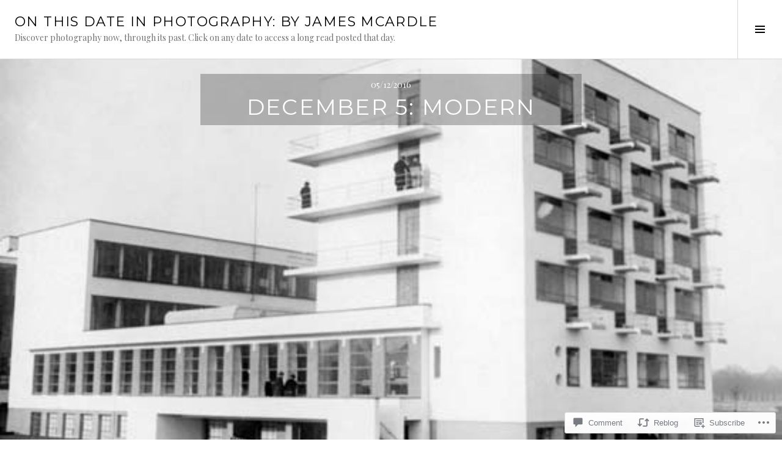

--- FILE ---
content_type: text/html; charset=UTF-8
request_url: https://onthisdateinphotography.com/2016/12/05/december-5/
body_size: 39759
content:
<!DOCTYPE html>
<html lang="en">
<head>
<meta charset="UTF-8">
<meta name="viewport" content="width=device-width, initial-scale=1">
<link rel="profile" href="http://gmpg.org/xfn/11">
<link rel="pingback" href="https://onthisdateinphotography.com/xmlrpc.php">

<title>December 5: Modern &#8211; On This Date in Photography: by James Mcardle</title>
<meta name='robots' content='max-image-preview:large' />
<link rel="preconnect" href="https://fonts.wp.com" crossorigin>

<!-- Async WordPress.com Remote Login -->
<script id="wpcom_remote_login_js">
var wpcom_remote_login_extra_auth = '';
function wpcom_remote_login_remove_dom_node_id( element_id ) {
	var dom_node = document.getElementById( element_id );
	if ( dom_node ) { dom_node.parentNode.removeChild( dom_node ); }
}
function wpcom_remote_login_remove_dom_node_classes( class_name ) {
	var dom_nodes = document.querySelectorAll( '.' + class_name );
	for ( var i = 0; i < dom_nodes.length; i++ ) {
		dom_nodes[ i ].parentNode.removeChild( dom_nodes[ i ] );
	}
}
function wpcom_remote_login_final_cleanup() {
	wpcom_remote_login_remove_dom_node_classes( "wpcom_remote_login_msg" );
	wpcom_remote_login_remove_dom_node_id( "wpcom_remote_login_key" );
	wpcom_remote_login_remove_dom_node_id( "wpcom_remote_login_validate" );
	wpcom_remote_login_remove_dom_node_id( "wpcom_remote_login_js" );
	wpcom_remote_login_remove_dom_node_id( "wpcom_request_access_iframe" );
	wpcom_remote_login_remove_dom_node_id( "wpcom_request_access_styles" );
}

// Watch for messages back from the remote login
window.addEventListener( "message", function( e ) {
	if ( e.origin === "https://r-login.wordpress.com" ) {
		var data = {};
		try {
			data = JSON.parse( e.data );
		} catch( e ) {
			wpcom_remote_login_final_cleanup();
			return;
		}

		if ( data.msg === 'LOGIN' ) {
			// Clean up the login check iframe
			wpcom_remote_login_remove_dom_node_id( "wpcom_remote_login_key" );

			var id_regex = new RegExp( /^[0-9]+$/ );
			var token_regex = new RegExp( /^.*|.*|.*$/ );
			if (
				token_regex.test( data.token )
				&& id_regex.test( data.wpcomid )
			) {
				// We have everything we need to ask for a login
				var script = document.createElement( "script" );
				script.setAttribute( "id", "wpcom_remote_login_validate" );
				script.src = '/remote-login.php?wpcom_remote_login=validate'
					+ '&wpcomid=' + data.wpcomid
					+ '&token=' + encodeURIComponent( data.token )
					+ '&host=' + window.location.protocol
					+ '//' + window.location.hostname
					+ '&postid=12595'
					+ '&is_singular=1';
				document.body.appendChild( script );
			}

			return;
		}

		// Safari ITP, not logged in, so redirect
		if ( data.msg === 'LOGIN-REDIRECT' ) {
			window.location = 'https://wordpress.com/log-in?redirect_to=' + window.location.href;
			return;
		}

		// Safari ITP, storage access failed, remove the request
		if ( data.msg === 'LOGIN-REMOVE' ) {
			var css_zap = 'html { -webkit-transition: margin-top 1s; transition: margin-top 1s; } /* 9001 */ html { margin-top: 0 !important; } * html body { margin-top: 0 !important; } @media screen and ( max-width: 782px ) { html { margin-top: 0 !important; } * html body { margin-top: 0 !important; } }';
			var style_zap = document.createElement( 'style' );
			style_zap.type = 'text/css';
			style_zap.appendChild( document.createTextNode( css_zap ) );
			document.body.appendChild( style_zap );

			var e = document.getElementById( 'wpcom_request_access_iframe' );
			e.parentNode.removeChild( e );

			document.cookie = 'wordpress_com_login_access=denied; path=/; max-age=31536000';

			return;
		}

		// Safari ITP
		if ( data.msg === 'REQUEST_ACCESS' ) {
			console.log( 'request access: safari' );

			// Check ITP iframe enable/disable knob
			if ( wpcom_remote_login_extra_auth !== 'safari_itp_iframe' ) {
				return;
			}

			// If we are in a "private window" there is no ITP.
			var private_window = false;
			try {
				var opendb = window.openDatabase( null, null, null, null );
			} catch( e ) {
				private_window = true;
			}

			if ( private_window ) {
				console.log( 'private window' );
				return;
			}

			var iframe = document.createElement( 'iframe' );
			iframe.id = 'wpcom_request_access_iframe';
			iframe.setAttribute( 'scrolling', 'no' );
			iframe.setAttribute( 'sandbox', 'allow-storage-access-by-user-activation allow-scripts allow-same-origin allow-top-navigation-by-user-activation' );
			iframe.src = 'https://r-login.wordpress.com/remote-login.php?wpcom_remote_login=request_access&origin=' + encodeURIComponent( data.origin ) + '&wpcomid=' + encodeURIComponent( data.wpcomid );

			var css = 'html { -webkit-transition: margin-top 1s; transition: margin-top 1s; } /* 9001 */ html { margin-top: 46px !important; } * html body { margin-top: 46px !important; } @media screen and ( max-width: 660px ) { html { margin-top: 71px !important; } * html body { margin-top: 71px !important; } #wpcom_request_access_iframe { display: block; height: 71px !important; } } #wpcom_request_access_iframe { border: 0px; height: 46px; position: fixed; top: 0; left: 0; width: 100%; min-width: 100%; z-index: 99999; background: #23282d; } ';

			var style = document.createElement( 'style' );
			style.type = 'text/css';
			style.id = 'wpcom_request_access_styles';
			style.appendChild( document.createTextNode( css ) );
			document.body.appendChild( style );

			document.body.appendChild( iframe );
		}

		if ( data.msg === 'DONE' ) {
			wpcom_remote_login_final_cleanup();
		}
	}
}, false );

// Inject the remote login iframe after the page has had a chance to load
// more critical resources
window.addEventListener( "DOMContentLoaded", function( e ) {
	var iframe = document.createElement( "iframe" );
	iframe.style.display = "none";
	iframe.setAttribute( "scrolling", "no" );
	iframe.setAttribute( "id", "wpcom_remote_login_key" );
	iframe.src = "https://r-login.wordpress.com/remote-login.php"
		+ "?wpcom_remote_login=key"
		+ "&origin=aHR0cHM6Ly9vbnRoaXNkYXRlaW5waG90b2dyYXBoeS5jb20%3D"
		+ "&wpcomid=116910787"
		+ "&time=" + Math.floor( Date.now() / 1000 );
	document.body.appendChild( iframe );
}, false );
</script>
<link rel='dns-prefetch' href='//s0.wp.com' />
<link rel='dns-prefetch' href='//fonts-api.wp.com' />
<link rel='dns-prefetch' href='//widgets.wp.com' />
<link rel='dns-prefetch' href='//wordpress.com' />
<link rel="alternate" type="application/rss+xml" title="On This Date in Photography: by James Mcardle &raquo; Feed" href="https://onthisdateinphotography.com/feed/" />
<link rel="alternate" type="application/rss+xml" title="On This Date in Photography: by James Mcardle &raquo; Comments Feed" href="https://onthisdateinphotography.com/comments/feed/" />
<link rel="alternate" type="application/rss+xml" title="On This Date in Photography: by James Mcardle &raquo; December 5: Modern Comments Feed" href="https://onthisdateinphotography.com/2016/12/05/december-5/feed/" />
	<script type="text/javascript">
		/* <![CDATA[ */
		function addLoadEvent(func) {
			var oldonload = window.onload;
			if (typeof window.onload != 'function') {
				window.onload = func;
			} else {
				window.onload = function () {
					oldonload();
					func();
				}
			}
		}
		/* ]]> */
	</script>
	<link crossorigin='anonymous' rel='stylesheet' id='all-css-0-1' href='/_static/??-eJxtzEkKgDAMQNELWYNjcSGeRdog1Q7BpHh9UQRBXD74fDhImRQFo0DIinxeXGRYUWg222PgHCEkmz0y7OhnQasosXxUGuYC/o/ebfh+b135FMZKd02th77t1hMpiDR+&cssminify=yes' type='text/css' media='all' />
<link rel='stylesheet' id='cubic-montserrat-css' href='https://fonts-api.wp.com/css?family=Montserrat%3A400%2C700&#038;display=block' media='all' />
<link rel='stylesheet' id='cubic-playfair-display-css' href='https://fonts-api.wp.com/css?family=Playfair+Display%3A400%2C700%2C400italic%2C700italic&#038;subset=latin%2Clatin-ext&#038;display=block' media='all' />
<style id='wp-emoji-styles-inline-css'>

	img.wp-smiley, img.emoji {
		display: inline !important;
		border: none !important;
		box-shadow: none !important;
		height: 1em !important;
		width: 1em !important;
		margin: 0 0.07em !important;
		vertical-align: -0.1em !important;
		background: none !important;
		padding: 0 !important;
	}
/*# sourceURL=wp-emoji-styles-inline-css */
</style>
<link crossorigin='anonymous' rel='stylesheet' id='all-css-6-1' href='/wp-content/plugins/gutenberg-core/v22.2.0/build/styles/block-library/style.css?m=1764855221i&cssminify=yes' type='text/css' media='all' />
<style id='wp-block-library-inline-css'>
.has-text-align-justify {
	text-align:justify;
}
.has-text-align-justify{text-align:justify;}

/*# sourceURL=wp-block-library-inline-css */
</style><style id='global-styles-inline-css'>
:root{--wp--preset--aspect-ratio--square: 1;--wp--preset--aspect-ratio--4-3: 4/3;--wp--preset--aspect-ratio--3-4: 3/4;--wp--preset--aspect-ratio--3-2: 3/2;--wp--preset--aspect-ratio--2-3: 2/3;--wp--preset--aspect-ratio--16-9: 16/9;--wp--preset--aspect-ratio--9-16: 9/16;--wp--preset--color--black: #000000;--wp--preset--color--cyan-bluish-gray: #abb8c3;--wp--preset--color--white: #ffffff;--wp--preset--color--pale-pink: #f78da7;--wp--preset--color--vivid-red: #cf2e2e;--wp--preset--color--luminous-vivid-orange: #ff6900;--wp--preset--color--luminous-vivid-amber: #fcb900;--wp--preset--color--light-green-cyan: #7bdcb5;--wp--preset--color--vivid-green-cyan: #00d084;--wp--preset--color--pale-cyan-blue: #8ed1fc;--wp--preset--color--vivid-cyan-blue: #0693e3;--wp--preset--color--vivid-purple: #9b51e0;--wp--preset--gradient--vivid-cyan-blue-to-vivid-purple: linear-gradient(135deg,rgb(6,147,227) 0%,rgb(155,81,224) 100%);--wp--preset--gradient--light-green-cyan-to-vivid-green-cyan: linear-gradient(135deg,rgb(122,220,180) 0%,rgb(0,208,130) 100%);--wp--preset--gradient--luminous-vivid-amber-to-luminous-vivid-orange: linear-gradient(135deg,rgb(252,185,0) 0%,rgb(255,105,0) 100%);--wp--preset--gradient--luminous-vivid-orange-to-vivid-red: linear-gradient(135deg,rgb(255,105,0) 0%,rgb(207,46,46) 100%);--wp--preset--gradient--very-light-gray-to-cyan-bluish-gray: linear-gradient(135deg,rgb(238,238,238) 0%,rgb(169,184,195) 100%);--wp--preset--gradient--cool-to-warm-spectrum: linear-gradient(135deg,rgb(74,234,220) 0%,rgb(151,120,209) 20%,rgb(207,42,186) 40%,rgb(238,44,130) 60%,rgb(251,105,98) 80%,rgb(254,248,76) 100%);--wp--preset--gradient--blush-light-purple: linear-gradient(135deg,rgb(255,206,236) 0%,rgb(152,150,240) 100%);--wp--preset--gradient--blush-bordeaux: linear-gradient(135deg,rgb(254,205,165) 0%,rgb(254,45,45) 50%,rgb(107,0,62) 100%);--wp--preset--gradient--luminous-dusk: linear-gradient(135deg,rgb(255,203,112) 0%,rgb(199,81,192) 50%,rgb(65,88,208) 100%);--wp--preset--gradient--pale-ocean: linear-gradient(135deg,rgb(255,245,203) 0%,rgb(182,227,212) 50%,rgb(51,167,181) 100%);--wp--preset--gradient--electric-grass: linear-gradient(135deg,rgb(202,248,128) 0%,rgb(113,206,126) 100%);--wp--preset--gradient--midnight: linear-gradient(135deg,rgb(2,3,129) 0%,rgb(40,116,252) 100%);--wp--preset--font-size--small: 13px;--wp--preset--font-size--medium: 20px;--wp--preset--font-size--large: 36px;--wp--preset--font-size--x-large: 42px;--wp--preset--font-family--albert-sans: 'Albert Sans', sans-serif;--wp--preset--font-family--alegreya: Alegreya, serif;--wp--preset--font-family--arvo: Arvo, serif;--wp--preset--font-family--bodoni-moda: 'Bodoni Moda', serif;--wp--preset--font-family--bricolage-grotesque: 'Bricolage Grotesque', sans-serif;--wp--preset--font-family--cabin: Cabin, sans-serif;--wp--preset--font-family--chivo: Chivo, sans-serif;--wp--preset--font-family--commissioner: Commissioner, sans-serif;--wp--preset--font-family--cormorant: Cormorant, serif;--wp--preset--font-family--courier-prime: 'Courier Prime', monospace;--wp--preset--font-family--crimson-pro: 'Crimson Pro', serif;--wp--preset--font-family--dm-mono: 'DM Mono', monospace;--wp--preset--font-family--dm-sans: 'DM Sans', sans-serif;--wp--preset--font-family--dm-serif-display: 'DM Serif Display', serif;--wp--preset--font-family--domine: Domine, serif;--wp--preset--font-family--eb-garamond: 'EB Garamond', serif;--wp--preset--font-family--epilogue: Epilogue, sans-serif;--wp--preset--font-family--fahkwang: Fahkwang, sans-serif;--wp--preset--font-family--figtree: Figtree, sans-serif;--wp--preset--font-family--fira-sans: 'Fira Sans', sans-serif;--wp--preset--font-family--fjalla-one: 'Fjalla One', sans-serif;--wp--preset--font-family--fraunces: Fraunces, serif;--wp--preset--font-family--gabarito: Gabarito, system-ui;--wp--preset--font-family--ibm-plex-mono: 'IBM Plex Mono', monospace;--wp--preset--font-family--ibm-plex-sans: 'IBM Plex Sans', sans-serif;--wp--preset--font-family--ibarra-real-nova: 'Ibarra Real Nova', serif;--wp--preset--font-family--instrument-serif: 'Instrument Serif', serif;--wp--preset--font-family--inter: Inter, sans-serif;--wp--preset--font-family--josefin-sans: 'Josefin Sans', sans-serif;--wp--preset--font-family--jost: Jost, sans-serif;--wp--preset--font-family--libre-baskerville: 'Libre Baskerville', serif;--wp--preset--font-family--libre-franklin: 'Libre Franklin', sans-serif;--wp--preset--font-family--literata: Literata, serif;--wp--preset--font-family--lora: Lora, serif;--wp--preset--font-family--merriweather: Merriweather, serif;--wp--preset--font-family--montserrat: Montserrat, sans-serif;--wp--preset--font-family--newsreader: Newsreader, serif;--wp--preset--font-family--noto-sans-mono: 'Noto Sans Mono', sans-serif;--wp--preset--font-family--nunito: Nunito, sans-serif;--wp--preset--font-family--open-sans: 'Open Sans', sans-serif;--wp--preset--font-family--overpass: Overpass, sans-serif;--wp--preset--font-family--pt-serif: 'PT Serif', serif;--wp--preset--font-family--petrona: Petrona, serif;--wp--preset--font-family--piazzolla: Piazzolla, serif;--wp--preset--font-family--playfair-display: 'Playfair Display', serif;--wp--preset--font-family--plus-jakarta-sans: 'Plus Jakarta Sans', sans-serif;--wp--preset--font-family--poppins: Poppins, sans-serif;--wp--preset--font-family--raleway: Raleway, sans-serif;--wp--preset--font-family--roboto: Roboto, sans-serif;--wp--preset--font-family--roboto-slab: 'Roboto Slab', serif;--wp--preset--font-family--rubik: Rubik, sans-serif;--wp--preset--font-family--rufina: Rufina, serif;--wp--preset--font-family--sora: Sora, sans-serif;--wp--preset--font-family--source-sans-3: 'Source Sans 3', sans-serif;--wp--preset--font-family--source-serif-4: 'Source Serif 4', serif;--wp--preset--font-family--space-mono: 'Space Mono', monospace;--wp--preset--font-family--syne: Syne, sans-serif;--wp--preset--font-family--texturina: Texturina, serif;--wp--preset--font-family--urbanist: Urbanist, sans-serif;--wp--preset--font-family--work-sans: 'Work Sans', sans-serif;--wp--preset--spacing--20: 0.44rem;--wp--preset--spacing--30: 0.67rem;--wp--preset--spacing--40: 1rem;--wp--preset--spacing--50: 1.5rem;--wp--preset--spacing--60: 2.25rem;--wp--preset--spacing--70: 3.38rem;--wp--preset--spacing--80: 5.06rem;--wp--preset--shadow--natural: 6px 6px 9px rgba(0, 0, 0, 0.2);--wp--preset--shadow--deep: 12px 12px 50px rgba(0, 0, 0, 0.4);--wp--preset--shadow--sharp: 6px 6px 0px rgba(0, 0, 0, 0.2);--wp--preset--shadow--outlined: 6px 6px 0px -3px rgb(255, 255, 255), 6px 6px rgb(0, 0, 0);--wp--preset--shadow--crisp: 6px 6px 0px rgb(0, 0, 0);}:where(.is-layout-flex){gap: 0.5em;}:where(.is-layout-grid){gap: 0.5em;}body .is-layout-flex{display: flex;}.is-layout-flex{flex-wrap: wrap;align-items: center;}.is-layout-flex > :is(*, div){margin: 0;}body .is-layout-grid{display: grid;}.is-layout-grid > :is(*, div){margin: 0;}:where(.wp-block-columns.is-layout-flex){gap: 2em;}:where(.wp-block-columns.is-layout-grid){gap: 2em;}:where(.wp-block-post-template.is-layout-flex){gap: 1.25em;}:where(.wp-block-post-template.is-layout-grid){gap: 1.25em;}.has-black-color{color: var(--wp--preset--color--black) !important;}.has-cyan-bluish-gray-color{color: var(--wp--preset--color--cyan-bluish-gray) !important;}.has-white-color{color: var(--wp--preset--color--white) !important;}.has-pale-pink-color{color: var(--wp--preset--color--pale-pink) !important;}.has-vivid-red-color{color: var(--wp--preset--color--vivid-red) !important;}.has-luminous-vivid-orange-color{color: var(--wp--preset--color--luminous-vivid-orange) !important;}.has-luminous-vivid-amber-color{color: var(--wp--preset--color--luminous-vivid-amber) !important;}.has-light-green-cyan-color{color: var(--wp--preset--color--light-green-cyan) !important;}.has-vivid-green-cyan-color{color: var(--wp--preset--color--vivid-green-cyan) !important;}.has-pale-cyan-blue-color{color: var(--wp--preset--color--pale-cyan-blue) !important;}.has-vivid-cyan-blue-color{color: var(--wp--preset--color--vivid-cyan-blue) !important;}.has-vivid-purple-color{color: var(--wp--preset--color--vivid-purple) !important;}.has-black-background-color{background-color: var(--wp--preset--color--black) !important;}.has-cyan-bluish-gray-background-color{background-color: var(--wp--preset--color--cyan-bluish-gray) !important;}.has-white-background-color{background-color: var(--wp--preset--color--white) !important;}.has-pale-pink-background-color{background-color: var(--wp--preset--color--pale-pink) !important;}.has-vivid-red-background-color{background-color: var(--wp--preset--color--vivid-red) !important;}.has-luminous-vivid-orange-background-color{background-color: var(--wp--preset--color--luminous-vivid-orange) !important;}.has-luminous-vivid-amber-background-color{background-color: var(--wp--preset--color--luminous-vivid-amber) !important;}.has-light-green-cyan-background-color{background-color: var(--wp--preset--color--light-green-cyan) !important;}.has-vivid-green-cyan-background-color{background-color: var(--wp--preset--color--vivid-green-cyan) !important;}.has-pale-cyan-blue-background-color{background-color: var(--wp--preset--color--pale-cyan-blue) !important;}.has-vivid-cyan-blue-background-color{background-color: var(--wp--preset--color--vivid-cyan-blue) !important;}.has-vivid-purple-background-color{background-color: var(--wp--preset--color--vivid-purple) !important;}.has-black-border-color{border-color: var(--wp--preset--color--black) !important;}.has-cyan-bluish-gray-border-color{border-color: var(--wp--preset--color--cyan-bluish-gray) !important;}.has-white-border-color{border-color: var(--wp--preset--color--white) !important;}.has-pale-pink-border-color{border-color: var(--wp--preset--color--pale-pink) !important;}.has-vivid-red-border-color{border-color: var(--wp--preset--color--vivid-red) !important;}.has-luminous-vivid-orange-border-color{border-color: var(--wp--preset--color--luminous-vivid-orange) !important;}.has-luminous-vivid-amber-border-color{border-color: var(--wp--preset--color--luminous-vivid-amber) !important;}.has-light-green-cyan-border-color{border-color: var(--wp--preset--color--light-green-cyan) !important;}.has-vivid-green-cyan-border-color{border-color: var(--wp--preset--color--vivid-green-cyan) !important;}.has-pale-cyan-blue-border-color{border-color: var(--wp--preset--color--pale-cyan-blue) !important;}.has-vivid-cyan-blue-border-color{border-color: var(--wp--preset--color--vivid-cyan-blue) !important;}.has-vivid-purple-border-color{border-color: var(--wp--preset--color--vivid-purple) !important;}.has-vivid-cyan-blue-to-vivid-purple-gradient-background{background: var(--wp--preset--gradient--vivid-cyan-blue-to-vivid-purple) !important;}.has-light-green-cyan-to-vivid-green-cyan-gradient-background{background: var(--wp--preset--gradient--light-green-cyan-to-vivid-green-cyan) !important;}.has-luminous-vivid-amber-to-luminous-vivid-orange-gradient-background{background: var(--wp--preset--gradient--luminous-vivid-amber-to-luminous-vivid-orange) !important;}.has-luminous-vivid-orange-to-vivid-red-gradient-background{background: var(--wp--preset--gradient--luminous-vivid-orange-to-vivid-red) !important;}.has-very-light-gray-to-cyan-bluish-gray-gradient-background{background: var(--wp--preset--gradient--very-light-gray-to-cyan-bluish-gray) !important;}.has-cool-to-warm-spectrum-gradient-background{background: var(--wp--preset--gradient--cool-to-warm-spectrum) !important;}.has-blush-light-purple-gradient-background{background: var(--wp--preset--gradient--blush-light-purple) !important;}.has-blush-bordeaux-gradient-background{background: var(--wp--preset--gradient--blush-bordeaux) !important;}.has-luminous-dusk-gradient-background{background: var(--wp--preset--gradient--luminous-dusk) !important;}.has-pale-ocean-gradient-background{background: var(--wp--preset--gradient--pale-ocean) !important;}.has-electric-grass-gradient-background{background: var(--wp--preset--gradient--electric-grass) !important;}.has-midnight-gradient-background{background: var(--wp--preset--gradient--midnight) !important;}.has-small-font-size{font-size: var(--wp--preset--font-size--small) !important;}.has-medium-font-size{font-size: var(--wp--preset--font-size--medium) !important;}.has-large-font-size{font-size: var(--wp--preset--font-size--large) !important;}.has-x-large-font-size{font-size: var(--wp--preset--font-size--x-large) !important;}.has-albert-sans-font-family{font-family: var(--wp--preset--font-family--albert-sans) !important;}.has-alegreya-font-family{font-family: var(--wp--preset--font-family--alegreya) !important;}.has-arvo-font-family{font-family: var(--wp--preset--font-family--arvo) !important;}.has-bodoni-moda-font-family{font-family: var(--wp--preset--font-family--bodoni-moda) !important;}.has-bricolage-grotesque-font-family{font-family: var(--wp--preset--font-family--bricolage-grotesque) !important;}.has-cabin-font-family{font-family: var(--wp--preset--font-family--cabin) !important;}.has-chivo-font-family{font-family: var(--wp--preset--font-family--chivo) !important;}.has-commissioner-font-family{font-family: var(--wp--preset--font-family--commissioner) !important;}.has-cormorant-font-family{font-family: var(--wp--preset--font-family--cormorant) !important;}.has-courier-prime-font-family{font-family: var(--wp--preset--font-family--courier-prime) !important;}.has-crimson-pro-font-family{font-family: var(--wp--preset--font-family--crimson-pro) !important;}.has-dm-mono-font-family{font-family: var(--wp--preset--font-family--dm-mono) !important;}.has-dm-sans-font-family{font-family: var(--wp--preset--font-family--dm-sans) !important;}.has-dm-serif-display-font-family{font-family: var(--wp--preset--font-family--dm-serif-display) !important;}.has-domine-font-family{font-family: var(--wp--preset--font-family--domine) !important;}.has-eb-garamond-font-family{font-family: var(--wp--preset--font-family--eb-garamond) !important;}.has-epilogue-font-family{font-family: var(--wp--preset--font-family--epilogue) !important;}.has-fahkwang-font-family{font-family: var(--wp--preset--font-family--fahkwang) !important;}.has-figtree-font-family{font-family: var(--wp--preset--font-family--figtree) !important;}.has-fira-sans-font-family{font-family: var(--wp--preset--font-family--fira-sans) !important;}.has-fjalla-one-font-family{font-family: var(--wp--preset--font-family--fjalla-one) !important;}.has-fraunces-font-family{font-family: var(--wp--preset--font-family--fraunces) !important;}.has-gabarito-font-family{font-family: var(--wp--preset--font-family--gabarito) !important;}.has-ibm-plex-mono-font-family{font-family: var(--wp--preset--font-family--ibm-plex-mono) !important;}.has-ibm-plex-sans-font-family{font-family: var(--wp--preset--font-family--ibm-plex-sans) !important;}.has-ibarra-real-nova-font-family{font-family: var(--wp--preset--font-family--ibarra-real-nova) !important;}.has-instrument-serif-font-family{font-family: var(--wp--preset--font-family--instrument-serif) !important;}.has-inter-font-family{font-family: var(--wp--preset--font-family--inter) !important;}.has-josefin-sans-font-family{font-family: var(--wp--preset--font-family--josefin-sans) !important;}.has-jost-font-family{font-family: var(--wp--preset--font-family--jost) !important;}.has-libre-baskerville-font-family{font-family: var(--wp--preset--font-family--libre-baskerville) !important;}.has-libre-franklin-font-family{font-family: var(--wp--preset--font-family--libre-franklin) !important;}.has-literata-font-family{font-family: var(--wp--preset--font-family--literata) !important;}.has-lora-font-family{font-family: var(--wp--preset--font-family--lora) !important;}.has-merriweather-font-family{font-family: var(--wp--preset--font-family--merriweather) !important;}.has-montserrat-font-family{font-family: var(--wp--preset--font-family--montserrat) !important;}.has-newsreader-font-family{font-family: var(--wp--preset--font-family--newsreader) !important;}.has-noto-sans-mono-font-family{font-family: var(--wp--preset--font-family--noto-sans-mono) !important;}.has-nunito-font-family{font-family: var(--wp--preset--font-family--nunito) !important;}.has-open-sans-font-family{font-family: var(--wp--preset--font-family--open-sans) !important;}.has-overpass-font-family{font-family: var(--wp--preset--font-family--overpass) !important;}.has-pt-serif-font-family{font-family: var(--wp--preset--font-family--pt-serif) !important;}.has-petrona-font-family{font-family: var(--wp--preset--font-family--petrona) !important;}.has-piazzolla-font-family{font-family: var(--wp--preset--font-family--piazzolla) !important;}.has-playfair-display-font-family{font-family: var(--wp--preset--font-family--playfair-display) !important;}.has-plus-jakarta-sans-font-family{font-family: var(--wp--preset--font-family--plus-jakarta-sans) !important;}.has-poppins-font-family{font-family: var(--wp--preset--font-family--poppins) !important;}.has-raleway-font-family{font-family: var(--wp--preset--font-family--raleway) !important;}.has-roboto-font-family{font-family: var(--wp--preset--font-family--roboto) !important;}.has-roboto-slab-font-family{font-family: var(--wp--preset--font-family--roboto-slab) !important;}.has-rubik-font-family{font-family: var(--wp--preset--font-family--rubik) !important;}.has-rufina-font-family{font-family: var(--wp--preset--font-family--rufina) !important;}.has-sora-font-family{font-family: var(--wp--preset--font-family--sora) !important;}.has-source-sans-3-font-family{font-family: var(--wp--preset--font-family--source-sans-3) !important;}.has-source-serif-4-font-family{font-family: var(--wp--preset--font-family--source-serif-4) !important;}.has-space-mono-font-family{font-family: var(--wp--preset--font-family--space-mono) !important;}.has-syne-font-family{font-family: var(--wp--preset--font-family--syne) !important;}.has-texturina-font-family{font-family: var(--wp--preset--font-family--texturina) !important;}.has-urbanist-font-family{font-family: var(--wp--preset--font-family--urbanist) !important;}.has-work-sans-font-family{font-family: var(--wp--preset--font-family--work-sans) !important;}
/*# sourceURL=global-styles-inline-css */
</style>

<style id='classic-theme-styles-inline-css'>
/*! This file is auto-generated */
.wp-block-button__link{color:#fff;background-color:#32373c;border-radius:9999px;box-shadow:none;text-decoration:none;padding:calc(.667em + 2px) calc(1.333em + 2px);font-size:1.125em}.wp-block-file__button{background:#32373c;color:#fff;text-decoration:none}
/*# sourceURL=/wp-includes/css/classic-themes.min.css */
</style>
<link crossorigin='anonymous' rel='stylesheet' id='all-css-8-1' href='/_static/??-eJx9jksOwjAMRC9EcCsEFQvEUVA+FqTUSRQ77fVxVbEBxMaSZ+bZA0sxPifBJEDNlKndY2LwuaLqVKyAJghDtDghaWzvmXfwG1uKMsa5UpHZ6KTYyMhDQf7HjSjF+qdRaTuxGcAtvb3bjCnkCrZJJisS/RcFXD24FqcAM1ann1VcK/Pnvna50qUfTl3XH8+HYXwBNR1jhQ==&cssminify=yes' type='text/css' media='all' />
<link rel='stylesheet' id='verbum-gutenberg-css-css' href='https://widgets.wp.com/verbum-block-editor/block-editor.css?ver=1738686361' media='all' />
<link crossorigin='anonymous' rel='stylesheet' id='all-css-10-1' href='/_static/??-eJxtjNsKgCAQRH8oW7pKD9GnRMgiW7lKKv1+htFD9DZzhjlwOqEsB+QAJgq3R03sQVljEhI7bZia/5AykQII2AZKb/+GPPw7VwxuUdvTwUeGmViBRsYja37j7ZzMWMmuqeXQt916AXLIQ2I=&cssminify=yes' type='text/css' media='all' />
<link rel='stylesheet' id='boardwalk-source-code-pro-css' href='https://fonts-api.wp.com/css?family=Source+Code+Pro%3A400%2C700&#038;subset=latin%2Clatin-ext&#038;ver=6.9-RC2-61304' media='all' />
<link crossorigin='anonymous' rel='stylesheet' id='all-css-12-1' href='/_static/??-eJx9jkEOwiAQRS8kTmpjXRnPAjil6MAQBkq8vdRV3XQ3L3kvf6AlZTkWjAXKggEFUjVgWOdn0/QGHy1I+RCqliyHsxU5wS4KVSWqzkcBqUZs9ql47jQzEbcjf+EVszLVGOqzv5EjPaMhdv100K0dHkUOWRFbvf30B2om7fOWPsJ9uA7jNEzj5fb6Ar6eZjY=&cssminify=yes' type='text/css' media='all' />
<link crossorigin='anonymous' rel='stylesheet' id='print-css-13-1' href='/wp-content/mu-plugins/global-print/global-print.css?m=1465851035i&cssminify=yes' type='text/css' media='print' />
<link crossorigin='anonymous' rel='stylesheet' id='all-css-14-1' href='/_static/??-eJzTLy/QTc7PK0nNK9EvyUjNTS3WLyhN0k/KTyxKKU/MydYvLqnMSdVLLi7W0ceuNLk0KTOZWGWZeVCluuUFyfm5IA32ubaG5mYGxubGpsaWWQBb+jSE&cssminify=yes' type='text/css' media='all' />
<style id='jetpack-global-styles-frontend-style-inline-css'>
:root { --font-headings: unset; --font-base: unset; --font-headings-default: -apple-system,BlinkMacSystemFont,"Segoe UI",Roboto,Oxygen-Sans,Ubuntu,Cantarell,"Helvetica Neue",sans-serif; --font-base-default: -apple-system,BlinkMacSystemFont,"Segoe UI",Roboto,Oxygen-Sans,Ubuntu,Cantarell,"Helvetica Neue",sans-serif;}
/*# sourceURL=jetpack-global-styles-frontend-style-inline-css */
</style>
<link crossorigin='anonymous' rel='stylesheet' id='all-css-16-1' href='/_static/??-eJyNjtEKwjAMRX/IGNTN4YP4KdK1tctMm7G0DP/eKXtRQfZ2D+SeG5wGsJKyTxljgYFLoKTY+zwYe18YtSSM4gp7Re3M6J1x7vGOlMLWqm5wtehKyaKKJcPAEkQ/4EeWOx/n2a7CwNIa/rc2kQs+K84nS4YwkgOTHDBpXtNt5zcUCG7CLNMXvgSXeN419WHfnI5V3T8BhmF3dg==&cssminify=yes' type='text/css' media='all' />
<script type="text/javascript" id="jetpack_related-posts-js-extra">
/* <![CDATA[ */
var related_posts_js_options = {"post_heading":"h4"};
//# sourceURL=jetpack_related-posts-js-extra
/* ]]> */
</script>
<script type="text/javascript" id="wpcom-actionbar-placeholder-js-extra">
/* <![CDATA[ */
var actionbardata = {"siteID":"116910787","postID":"12595","siteURL":"https://onthisdateinphotography.com","xhrURL":"https://onthisdateinphotography.com/wp-admin/admin-ajax.php","nonce":"538b1bcb63","isLoggedIn":"","statusMessage":"","subsEmailDefault":"instantly","proxyScriptUrl":"https://s0.wp.com/wp-content/js/wpcom-proxy-request.js?m=1513050504i&amp;ver=20211021","shortlink":"https://wp.me/p7UxPR-3h9","i18n":{"followedText":"New posts from this site will now appear in your \u003Ca href=\"https://wordpress.com/reader\"\u003EReader\u003C/a\u003E","foldBar":"Collapse this bar","unfoldBar":"Expand this bar","shortLinkCopied":"Shortlink copied to clipboard."}};
//# sourceURL=wpcom-actionbar-placeholder-js-extra
/* ]]> */
</script>
<script type="text/javascript" id="jetpack-mu-wpcom-settings-js-before">
/* <![CDATA[ */
var JETPACK_MU_WPCOM_SETTINGS = {"assetsUrl":"https://s0.wp.com/wp-content/mu-plugins/jetpack-mu-wpcom-plugin/sun/jetpack_vendor/automattic/jetpack-mu-wpcom/src/build/"};
//# sourceURL=jetpack-mu-wpcom-settings-js-before
/* ]]> */
</script>
<script crossorigin='anonymous' type='text/javascript'  src='/_static/??[base64]/90oQ=='></script>
<script type="text/javascript" id="rlt-proxy-js-after">
/* <![CDATA[ */
	rltInitialize( {"token":null,"iframeOrigins":["https:\/\/widgets.wp.com"]} );
//# sourceURL=rlt-proxy-js-after
/* ]]> */
</script>
<script type="text/javascript" id="pace-completion-simulator-js-after">
/* <![CDATA[ */
document.addEventListener("DOMContentLoaded", function() {
			document.body.classList.add( "pace-done" );
			document.body.classList.remove( "pace-running" );
		});
//# sourceURL=pace-completion-simulator-js-after
/* ]]> */
</script>
<link rel="EditURI" type="application/rsd+xml" title="RSD" href="https://onthisdateinphotography.wordpress.com/xmlrpc.php?rsd" />
<meta name="generator" content="WordPress.com" />
<link rel="canonical" href="https://onthisdateinphotography.com/2016/12/05/december-5/" />
<link rel='shortlink' href='https://wp.me/p7UxPR-3h9' />
<link rel="alternate" type="application/json+oembed" href="https://public-api.wordpress.com/oembed/?format=json&amp;url=https%3A%2F%2Fonthisdateinphotography.com%2F2016%2F12%2F05%2Fdecember-5%2F&amp;for=wpcom-auto-discovery" /><link rel="alternate" type="application/xml+oembed" href="https://public-api.wordpress.com/oembed/?format=xml&amp;url=https%3A%2F%2Fonthisdateinphotography.com%2F2016%2F12%2F05%2Fdecember-5%2F&amp;for=wpcom-auto-discovery" />
<!-- Jetpack Open Graph Tags -->
<meta property="og:type" content="article" />
<meta property="og:title" content="December 5: Modern" />
<meta property="og:url" content="https://onthisdateinphotography.com/2016/12/05/december-5/" />
<meta property="og:description" content="December 5: We live amongst the tokens of Modernism, the Eames lounges, Barcelona chairs, architecture, interiors and design of the &#8216;mid-century&#8217;. The fad extends well back, before Mad …" />
<meta property="article:published_time" content="2016-12-05T05:45:00+00:00" />
<meta property="article:modified_time" content="2016-12-05T05:48:43+00:00" />
<meta property="og:site_name" content="On This Date in Photography: by James Mcardle" />
<meta property="og:image" content="https://onthisdateinphotography.com/wp-content/uploads/2016/12/bauhaus-school-c-1930-in-dessau-ger-designed-by-walter-gropius1.jpg" />
<meta property="og:image:width" content="550" />
<meta property="og:image:height" content="399" />
<meta property="og:image:alt" content="" />
<meta property="og:locale" content="en_US" />
<meta property="article:publisher" content="https://www.facebook.com/WordPresscom" />
<meta name="twitter:creator" content="@JamesmMcArdle" />
<meta name="twitter:site" content="@JamesmMcArdle" />
<meta name="twitter:text:title" content="December 5: Modern" />
<meta name="twitter:image" content="https://onthisdateinphotography.com/wp-content/uploads/2016/12/bauhaus-school-c-1930-in-dessau-ger-designed-by-walter-gropius1.jpg?w=640" />
<meta name="twitter:card" content="summary_large_image" />

<!-- End Jetpack Open Graph Tags -->
<link rel="shortcut icon" type="image/x-icon" href="https://s0.wp.com/i/favicon.ico?m=1713425267i" sizes="16x16 24x24 32x32 48x48" />
<link rel="icon" type="image/x-icon" href="https://s0.wp.com/i/favicon.ico?m=1713425267i" sizes="16x16 24x24 32x32 48x48" />
<link rel="apple-touch-icon" href="https://s0.wp.com/i/webclip.png?m=1713868326i" />
<link rel="search" type="application/opensearchdescription+xml" href="https://onthisdateinphotography.com/osd.xml" title="On This Date in Photography: by James Mcardle" />
<link rel="search" type="application/opensearchdescription+xml" href="https://s1.wp.com/opensearch.xml" title="WordPress.com" />
<meta name="description" content="December 5: We live amongst the tokens of Modernism, the Eames lounges, Barcelona chairs, architecture, interiors and design of the &#039;mid-century&#039;. The fad extends well back, before Mad Men, though I guess some only &#039;got it&#039; after seeing that series celebrating tiresome American machismo. In some ways the 6os were just a 50s revival in greys, while&hellip;" />
<style type="text/css" id="custom-colors-css">	#comments #respond p.form-submit input#comment-submit,
	.widget_flickr #flickr_badge_uber_wrapper td a:last-child {
		background: rgba(0, 0, 0, 0.6) !important;
		color: #fff !important;
	}
	#comments #respond p.form-submit input#comment-submit:hover,
	#comments #respond p.form-submit input#comment-submit:focus,
	#comments #respond p.form-submit input#comment-submit:active,
	.widget_flickr #flickr_badge_uber_wrapper td a:last-child:hover,
	.widget_flickr #flickr_badge_uber_wrapper td a:last-child:focus,
	.widget_flickr #flickr_badge_uber_wrapper td a:last-child:active {
		color: #fff !important;
	}
button:hover,
		button:focus,
		button:active,
		input[type="button"]:hover,
		input[type="button"]:focus,
		input[type="button"]:active,
		input[type="reset"]:hover,
		input[type="reset"]:focus,
		input[type="reset"]:active,
		input[type="submit"]:hover,
		input[type="submit"]:focus,
		input[type="submit"]:active,
		.entry-media,
		body.page .entry-thumbnail,
		body.single .entry-thumbnail,
		.format-gallery .gallery,
		.format-gallery .tiled-gallery,
		.site-content .format-gallery .jetpack-slideshow-window,
		.site-content .format-gallery .tiled-gallery-caption,
		.comment-reply-title a:hover,
		.comment-reply-title a:focus,
		.comment-reply-title a:active,
		.site-content .jetpack-slideshow-window,
		.widget_akismet_widget .a-stats a:hover { background-color: #000000;}
.format-gallery .gallery,
		.format-gallery .gallery .gallery-item,
		.format-gallery .tiled-gallery,
		.site-content .format-gallery .jetpack-slideshow-window,
		.site-content .jetpack-slideshow-window { border-color: #000000;}
abbr,
		acronym,
		a:hover,
		a:focus,
		a:active,
		.entry-author .author-link a:hover,
		.entry-author .author-link a:focus,
		.entry-author .author-link a:active { border-bottom-color: #000000;}
div#actionbar .actnbr-notice form input { color: #000000;}
body,
		button,
		input,
		textarea,
		input[type="text"],
		input[type="email"],
		input[type="url"],
		input[type="password"],
		input[type="search"],
		textarea,
		.site-header,
		.site-title,
		a:hover,
		a:focus,
		a:active,
		.dropdown-toggle:after,
		.social-navigation a,
		.post-navigation a,
		.paging-navigation a,
		.sidebar-toggle,
		.sidebar-toggle.toggle-on,
		.sidebar-toggle.toggle-on:focus,
		.widget_tag_cloud a:hover,
		.widget_tag_cloud a:focus,
		.widget_tag_cloud a:active,
		.entry-author a:hover,
		.entry-author a:focus,
		.entry-author a:active,
		.entry-footer a:hover,
		.entry-footer a:focus,
		.entry-footer a:active,
		.entry-author .author-heading,
		.entry-author .author-link a:hover,
		.entry-author .author-link a:focus,
		.entry-author .author-link a:active,
		.page-links a,
		.comment-author,
		.comment-metadata a:hover,
		.comment-metadata a:focus,
		.comment-metadata a:active,
		#infinite-handle,
		#infinite-handle:before,
		.widget-grofile .grofile-meta h4 a,
		#comments #respond .comment-form-fields p.comment-form-posting-as,
		#comments #respond .comment-form-fields p.comment-form-log-out,
		#comments #respond #comment-form-identity #comment-form-nascar p,
		#comments #respond #comment-form-load-service p,
		#comments #respond #comment-form-comment textarea,
		#comments #comment-form-share-text-padder textarea,
		#comments #respond .comment-form-fields label,
		#comments #respond .comment-form-fields label span.required,
		#comments #respond .comment-form-fields label span.nopublish,
		#comments #respond .comment-form-fields div.comment-form-input input,
		#comments #respond .comment-form-service a:hover,
		#comments #respond .comment-form-service a:focus,
		#comments #respond .comment-form-service a:active,
		.widget_authors > ul > li > a:hover,
		.widget_authors > ul > li > a:focus,
		.widget_authors > ul > li > a:active,
		.widget_goodreads h2[class^="gr_custom_header"] a,
		.widget_goodreads div[class^="gr_custom_container"] div[class^="gr_custom_author"] a:hover,
		.widget_goodreads div[class^="gr_custom_container"] div[class^="gr_custom_author"] a:focus,
		.widget_goodreads div[class^="gr_custom_container"] div[class^="gr_custom_author"] a:active,
		.wp_widget_tag_cloud a:hover,
		.wp_widget_tag_cloud a:focus,
		.wp_widget_tag_cloud a:active { color: #000000;}
::input-placeholder { color: #000000;}
::-webkit-input-placeholder { color: #000000;}
:-moz-placeholder { color: #000000;}
::-moz-placeholder { color: #000000;}
::-ms-input-placeholder { color: #000000;}
.archive .hentry:not(.has-post-thumbnail) a,
		.blog .hentry:not(.has-post-thumbnail) a,
		.search-results .hentry:not(.has-post-thumbnail) a { color: #FFFFFF;}
.hentry:not(.has-post-thumbnail) .entry-header a:focus { outline-color: #FFFFFF;}
body,
		.widget thead,
		.comment input[type="text"],
		.comment input[type="email"],
		.comment input[type="url"],
		.comment input[type="password"],
		.comment input[type="search"],
		.comment textarea,
		.widget input[type="text"],
		.widget input[type="email"],
		.widget input[type="url"],
		.widget input[type="password"],
		.widget input[type="search"],
		.widget textarea,
		.search-form.hover:before,
		.widget .search-form:before,
		.site-header,
		.site-footer,
		.dropdown-toggle:hover,
		.dropdown-toggle:focus,
		.dropdown-toggle:active,
		.social-navigation a,
		.paging-navigation a,
		.sidebar-toggle,
		.widget_tag_cloud a:hover,
		.widget_tag_cloud a:focus,
		.widget_tag_cloud a:active,
		.page-links a,
		.archive .page-header,
		.search-results .page-header,
		#comments #respond,
		.comment-respond,
		.infinity-success .site-main,
		.site-main .infinite-loader,
		#infinite-handle,
		.site-content .tiled-gallery-caption,
		#comments .comment #respond #comment-form-comment,
		#comments .comment #comment-form-share-text-padder,
		#comments .comment #respond .comment-form-fields div.comment-form-input,
		#comments #respond #comment-form-comment.active,
		#comments #respond .comment-form-fields div.comment-form-input.active,
		.wp_widget_tag_cloud a:hover,
		.wp_widget_tag_cloud a:focus,
		.wp_widget_tag_cloud a:active { background-color: #ffffff;}
.gallery .gallery-item { border-color: #ffffff;}
.format-gallery .gallery-caption a:hover,
		.format-gallery .gallery-caption a:focus,
		.format-gallery .gallery-caption a:active { border-bottom-color: #ffffff;}
button,
		input[type="button"],
		input[type="reset"],
		input[type="submit"],
		.widget_tag_cloud a,
		.format-gallery .gallery-caption,
		.format-gallery .gallery-caption a:hover,
		.format-gallery .gallery-caption a:focus,
		.format-gallery .gallery-caption a:active,
		.site-content .format-gallery .tiled-gallery-caption,
		.comment #respond h3 small a,
		.comment-reply-title a,
		.bypostauthor > .comment-body .fn,
		.bypostauthor > .comment-body .fn a,
		.widget_akismet_widget .a-stats a,
		.wp_widget_tag_cloud a { color: #ffffff;}
.format-gallery .gallery .gallery-item:before { border-color: #707070;}
.site-description,
		.site-footer,
		.menu-item-description,
		.widget_recent_entries .post-date,
		.entry-author,
		.entry-footer:not(.empty),
		.page-links,
		.page-links > .page-links-title,
		.archive .taxonomy-description,
		.search-results .page-title span,
		.comment-metadata,
		.gallery-caption,
		.wp-caption-text,
		.site .wp-playlist-current-item,
		.site-content .tiled-gallery-caption,
		.hentry div#jp-relatedposts div.jp-relatedposts-items .jp-relatedposts-post-context,
		.widget_jetpack_display_posts_widget .jetpack-display-remote-posts p,
		.widget-grofile .grofile-meta,
		.widget_authors > ul > li > a,
		.widget_goodreads div[class^="gr_custom_author"] { color: #707070;}
.social-navigation + .site-info:before,
		.main-navigation ul ul.toggle-on:before,
		.paging-navigation:before,
		.post-navigation:before,
		.main-navigation + .widget-area:before,
		.widget:before,
		.widget_nav_menu .sub-menu.toggle-on:before,
		.comment-list .comment:before,
		.comment-list .pingback:before { background-color: #D8D8D8;}
input[type="text"],
		input[type="email"],
		input[type="url"],
		input[type="password"],
		input[type="search"],
		textarea,
		.search-form:before,
		.dropdown-toggle,
		.social-navigation li,
		.page-links a,
		.page-links > span,
		.page-links a:hover,
		.page-links a:focus,
		.page-links a:active,
		.gallery .gallery-item:before,
		#comments #respond #comment-form-comment,
		#comments #comment-form-share-text-padder,
		#comments #respond .comment-form-fields div.comment-form-input,
		.milestone-widget .milestone-countdown,
		.milestone-widget .milestone-message,
		.widget.top_rated .pd_top_rated_holder_posts > p { border-color: #D8D8D8;}
table,
		.site-footer,
		.main-navigation li,
		.comment-navigation,
		.post-navigation,
		.paging-navigation,
		.widget_archive li,
		.widget_categories li,
		.widget_links li,
		.widget_meta li,
		.widget_nav_menu li,
		.widget_pages li,
		.widget_recent_comments li,
		.widget_recent_entries li,
		.widget_rss li,
		.format-chat .entry-content p,
		.comment-list .comment,
		.comment-list .pingback,
		#comments #respond,
		.comment-respond,
		#infinite-handle,
		.site-main .infinite-loader,
		.widget_rss_links li,
		.widget_goodreads div[class^="gr_custom_each_container"],
		.widget_authors li,
		.widget_author_grid li,
		.widget_jp_blogs_i_follow li,
		.widgets-list-layout li,
		.widget_top-clicks li,
		.widget_top-posts li,
		.widget.top_rated li,
		.widget_upcoming_events_widget li { border-top-color: #D8D8D8;}
.rtl blockquote,
		table,
		body.rtl .hentry .wpcom-reblog-snapshot .reblogger-note-content blockquote { border-right-color: #D8D8D8;}
th,
		td,
		.site-header,
		a,
		.main-navigation ul,
		.widget_archive ul,
		.widget_categories ul,
		.widget_links ul,
		.widget_meta ul,
		.widget_nav_menu ul,
		.widget_pages ul,
		.widget_recent_comments ul,
		.widget_recent_entries ul,
		.widget_rss ul,
		.entry-author .author-link a,
		.archive .page-header,
		.search-results .page-header,
		.format-chat .entry-content p:last-of-type,
		.widget_rss_links ul,
		.widget_goodreads div[class^="gr_custom_each_container"]:last-of-type,
		.widget_authors ul,
		.widget_author_grid ul,
		.widget_jp_blogs_i_follow ol,
		.widget_blog-stats ul,
		.widget_top-clicks ul,
		.widget_top-posts ul,
		.widget.top_rated ul,
		.widget_upcoming_events_widget ul { border-bottom-color: #D8D8D8;}
blockquote,
		th,
		td,
		.sidebar-toggle,
		body .hentry .wpcom-reblog-snapshot .reblogger-note-content blockquote { border-left-color: #D8D8D8;}
.comment-list .reply:before { color: #D8D8D8;}
a:focus { outline-color: #D8D8D8;}
pre,
		code,
		kbd,
		tt,
		var,
		hr,
		thead,
		input[type="text"],
		input[type="email"],
		input[type="url"],
		input[type="password"],
		input[type="search"],
		textarea,
		.search-form:before,
		.widget .search-form.hover:before,
		.social-navigation a:hover,
		.social-navigation a:focus,
		.social-navigation a:active,
		.dropdown-toggle,
		.post-navigation a:hover,
		.post-navigation a:focus,
		.post-navigation a:active,
		.paging-navigation a:hover,
		.paging-navigation a:focus,
		.paging-navigation a:active,
		.sidebar-toggle:hover,
		.sidebar-toggle:focus,
		.sidebar-toggle:active,
		.sidebar-toggle.toggle-on,
		.sidebar-toggle.toggle-on:focus,
		.sidebar,
		.page-links a:hover,
		.page-links a:focus,
		.page-links a:active,
		.format-chat .entry-content p:nth-child(even),
		.comments-container,
		#infinite-handle:hover,
		.sd-sharing-enabled:not(#jp-post-flair):before,
		.jetpack-likes-widget-wrapper:before,
		.sharedaddy.sd-block.sd-gplus:before,
		.sd-rating:before,
		div#jp-relatedposts:before,
		.widget-gallery .tiled-gallery-caption,
		#comments #respond #comment-form-comment,
		#comments #comment-form-share-text-padder,
		#comments #respond .comment-form-fields div.comment-form-input,
		#comments .comment #respond #comment-form-comment.active,
		#comments .comment #comment-form-share-text-padder.active,
		#comments .comment #respond .comment-form-fields div.comment-form-input.active { background-color: #F2F2F2;}
.entry-author,
		.entry-footer:not(.empty),
		.page-links { border-top-color: #F2F2F2;}
.wp-caption,
		.hentry .wpcom-reblog-snapshot .reblogger-note { border-bottom-color: #F2F2F2;}
mark,
		ins,
		button,
		input[type="button"],
		input[type="reset"],
		input[type="submit"],
		.widget_tag_cloud a,
		.hentry.color-1,
		.hentry.has-post-thumbnail .entry-link,
		.filter-on .hentry.has-post-thumbnail:hover .entry-link,
		.comment #respond h3 small a,
		.comment-reply-title a,
		.bypostauthor > .comment-body .fn,
		.pace .pace-progress,
		.widget_akismet_widget .a-stats a,
		.milestone-widget .milestone-header,
		.wp_widget_tag_cloud a { background-color: #C4079B;}
.hentry.color-1 { background-color: #c4079b;}
.hentry.color-2 { background-color: #B80692;}
.hentry.color-3 { background-color: #AC0688;}
.hentry.color-4 { background-color: #9F057E;}
.hentry.color-5 { background-color: #930574;}
.hentry.color-1 + .hentry.color-1,
		.hentry.color-2 + .hentry.color-2,
		.hentry.color-3 + .hentry.color-3,
		.hentry.color-4 + .hentry.color-4,
		.hentry.color-5 + .hentry.color-5 { background-color: #D107A5;}
.hentry.color-1 + .navigation + .hentry.color-1,
		.hentry.color-2 + .navigation + .hentry.color-2,
		.hentry.color-3 + .navigation + .hentry.color-3,
		.hentry.color-4 + .navigation + .hentry.color-4,
		.hentry.color-5 + .navigation + .hentry.color-5 { background-color: #87046B;}
.search-form.hover:before,
		.site-title a:hover,
		.site-title a:focus,
		.site-title a:active,
		a,
		.dropdown-toggle:hover:after,
		.dropdown-toggle:focus:after,
		.dropdown-toggle:active:after,
		.social-navigation a:hover,
		.social-navigation a:focus,
		.social-navigation a:active,
		.post-navigation a:hover,
		.post-navigation a:focus,
		.post-navigation a:active,
		.paging-navigation a:hover,
		.paging-navigation a:focus,
		.paging-navigation a:active,
		.sidebar-toggle:hover,
		.sidebar-toggle:focus,
		.sidebar-toggle:active,
		.sidebar-toggle.toggle-on:hover,
		.sidebar-toggle.toggle-on:active,
		.widget-title a:hover,
		.widget-title a:focus,
		.widget-title a:active,
		.widgettitle a:hover,
		.widgettitle a:focus,
		.widgettitle a:active,
		.entry-author .author-link a,
		.page-links > span,
		.page-links a:hover,
		.page-links a:focus,
		.page-links a:active,
		.comment-author a:hover,
		.comment-author a:focus,
		.comment-author a:active,
		.site .wp-playlist-light .wp-playlist-playing,
		#infinite-handle:hover,
		#infinite-handle:hover:before,
		.widget-grofile .grofile-meta h4 a:hover,
		.widget-grofile .grofile-meta h4 a:hover,
		.widget-grofile .grofile-meta h4 a:active,
		#comments #respond .comment-form-service a,
		.widget_goodreads h2[class^="gr_custom_header"] a:hover,
		.widget_goodreads h2[class^="gr_custom_header"] a:focus,
		.widget_goodreads h2[class^="gr_custom_header"] a:active { color: #C4079B;}
</style>
			<link rel="stylesheet" id="custom-css-css" type="text/css" href="https://s0.wp.com/?custom-css=1&#038;csblog=7UxPR&#038;cscache=6&#038;csrev=14" />
			<link crossorigin='anonymous' rel='stylesheet' id='all-css-0-3' href='/_static/??-eJydj9kKwjAQRX/IdogL6oP4KZJOhjLtZCGTUPr3VlzAF1Efz+Vw4MKUGoyhUCjga5Ok9hwUBirJ4vhg0BrgwgGhk4ijgk6cKLeouoKvAz66KqSANseqJC/nOfzZKyzkmt6KUJ4/0Y/9++HK4hbsFDOnwnFx36j1HG7hsz+Z/W5zPJitWQ9XJLSB1Q==&cssminify=yes' type='text/css' media='all' />
</head>

<body class="wp-singular post-template-default single single-post postid-12595 single-format-standard wp-theme-pubboardwalk wp-child-theme-pubcubic customizer-styles-applied has-sidebar widgets-hidden jetpack-reblog-enabled custom-colors">
<div id="page" class="hfeed site">
	<a class="skip-link screen-reader-text" href="#content">Skip to content</a>

	<header id="masthead" class="site-header" role="banner">
		<div class="site-branding">
			<a href="https://onthisdateinphotography.com/" class="site-logo-link" rel="home" itemprop="url"></a>			<div class="clear">
				<h1 class="site-title"><a href="https://onthisdateinphotography.com/" rel="home">On This Date in Photography: by James Mcardle</a></h1>
				<h2 class="site-description">Discover photography now, through its past. Click on any date to access a long read posted that day.</h2>
			</div>
		</div><!-- .site-branding -->
					<button class="sidebar-toggle" aria-expanded="false" ><span class="screen-reader-text">Toggle Sidebar</span></button>
			</header><!-- #masthead -->

	<div id="content" class="site-content">

	<div id="primary" class="content-area">
		<main id="main" class="site-main" role="main">

		
			
<article id="post-12595" class="post-12595 post type-post status-publish format-standard has-post-thumbnail hentry category-text-and-image tag-1950s tag-1960s tag-1970s tag-abstract-expressionism tag-adalberto-libera tag-aesthetic tag-american tag-architectural-photography tag-architecture tag-architetura-razionale tag-art tag-barnett-newman tag-bauhaus tag-camera-manual tag-capri tag-claude-nicolas-ledoux tag-colour-field tag-constructivism tag-contempt tag-critique tag-dessau tag-dutch-tilt tag-ellsworth-kelly tag-exhibition tag-fascist tag-formalism tag-galerie-max-hetzler tag-gunther-forg tag-greene-naftali tag-hans-poelzig tag-ian-wallace tag-iconography tag-ig-farben-haus tag-interior-design tag-james-mcardle tag-jean-luc-godard tag-jerusalem tag-josef-plecnik tag-julius-shulman tag-kitsch tag-large-format tag-le-corbusier tag-linhof tag-ludwig-wittgenstein tag-machismo tag-mad-men tag-mausoleum tag-memphis tag-mies-van-der-rohe tag-modernism tag-monochrome tag-oblique tag-painting-and-photography tag-panopticon tag-parthenon tag-photography tag-rectangular tag-reverse-perspective tag-russian-avant-garde tag-spatial-depth tag-tel-aviv tag-token tag-unite-dhabitation tag-utopia tag-villa-malaparte">
			<div class="entry-thumbnail">
			<img width="550" height="399" src="https://onthisdateinphotography.com/wp-content/uploads/2016/12/bauhaus-school-c-1930-in-dessau-ger-designed-by-walter-gropius1.jpg?w=550&amp;h=399&amp;crop=1" class="attachment-boardwalk-hero-image size-boardwalk-hero-image wp-post-image" alt="" decoding="async" srcset="https://onthisdateinphotography.com/wp-content/uploads/2016/12/bauhaus-school-c-1930-in-dessau-ger-designed-by-walter-gropius1.jpg 550w, https://onthisdateinphotography.com/wp-content/uploads/2016/12/bauhaus-school-c-1930-in-dessau-ger-designed-by-walter-gropius1.jpg?w=150&amp;h=109&amp;crop=1 150w, https://onthisdateinphotography.com/wp-content/uploads/2016/12/bauhaus-school-c-1930-in-dessau-ger-designed-by-walter-gropius1.jpg?w=300&amp;h=218&amp;crop=1 300w" sizes="(max-width: 550px) 100vw, 550px" data-attachment-id="12617" data-permalink="https://onthisdateinphotography.com/2016/12/05/december-5/bauhaus-school-c-1930-in-dessau-ger-designed-by-walter-gropius-2/" data-orig-file="https://onthisdateinphotography.com/wp-content/uploads/2016/12/bauhaus-school-c-1930-in-dessau-ger-designed-by-walter-gropius1.jpg" data-orig-size="550,399" data-comments-opened="1" data-image-meta="{&quot;aperture&quot;:&quot;0&quot;,&quot;credit&quot;:&quot;&quot;,&quot;camera&quot;:&quot;&quot;,&quot;caption&quot;:&quot;&quot;,&quot;created_timestamp&quot;:&quot;0&quot;,&quot;copyright&quot;:&quot;&quot;,&quot;focal_length&quot;:&quot;0&quot;,&quot;iso&quot;:&quot;0&quot;,&quot;shutter_speed&quot;:&quot;0&quot;,&quot;title&quot;:&quot;&quot;,&quot;orientation&quot;:&quot;0&quot;}" data-image-title="bauhaus-school-c-1930-in-dessau-ger-designed-by-walter-gropius" data-image-description="" data-image-caption="" data-medium-file="https://onthisdateinphotography.com/wp-content/uploads/2016/12/bauhaus-school-c-1930-in-dessau-ger-designed-by-walter-gropius1.jpg?w=300" data-large-file="https://onthisdateinphotography.com/wp-content/uploads/2016/12/bauhaus-school-c-1930-in-dessau-ger-designed-by-walter-gropius1.jpg?w=550" />		</div><!-- .entry-thumbnail -->
	
	<header class="entry-header">
		<div class="entry-meta">
			<span class="posted-on"><time class="entry-date published" datetime="2016-12-05T16:45:00+11:00">05/12/2016</time><time class="updated" datetime="2016-12-05T16:48:43+11:00">05/12/2016</time></span>		</div><!-- .entry-meta -->
		<h1 class="entry-title">December 5: Modern</h1>	</header><!-- .entry-header -->

	<div class="entry-content">
		<p><img data-attachment-id="38" data-permalink="https://onthisdateinphotography.com/2024/01/05/january-5-wildlight/attachment/5/" data-orig-file="https://onthisdateinphotography.com/wp-content/uploads/2016/09/5.jpg" data-orig-size="2272,2215" data-comments-opened="1" data-image-meta="{&quot;aperture&quot;:&quot;0&quot;,&quot;credit&quot;:&quot;&quot;,&quot;camera&quot;:&quot;&quot;,&quot;caption&quot;:&quot;&quot;,&quot;created_timestamp&quot;:&quot;0&quot;,&quot;copyright&quot;:&quot;&quot;,&quot;focal_length&quot;:&quot;0&quot;,&quot;iso&quot;:&quot;0&quot;,&quot;shutter_speed&quot;:&quot;0&quot;,&quot;title&quot;:&quot;&quot;,&quot;orientation&quot;:&quot;0&quot;}" data-image-title="Date #5" data-image-description="" data-image-caption="" data-medium-file="https://onthisdateinphotography.com/wp-content/uploads/2016/09/5.jpg?w=300" data-large-file="https://onthisdateinphotography.com/wp-content/uploads/2016/09/5.jpg?w=768" loading="lazy" class="  wp-image-38 alignleft" src="https://onthisdateinphotography.com/wp-content/uploads/2016/09/5.jpg?w=131&#038;h=128" alt="5" width="131" height="128" srcset="https://onthisdateinphotography.com/wp-content/uploads/2016/09/5.jpg?w=131 131w, https://onthisdateinphotography.com/wp-content/uploads/2016/09/5.jpg?w=262 262w, https://onthisdateinphotography.com/wp-content/uploads/2016/09/5.jpg?w=150 150w" sizes="(max-width: 131px) 100vw, 131px" />December 5: We live amongst the tokens of Modernism, the Eames lounges, Barcelona chairs, architecture, interiors and design of the &#8216;mid-century&#8217;. The fad extends well back, before <em>Mad Men, </em>though I guess some only &#8216;got it&#8217; after seeing that series celebrating tiresome American machismo. In some ways the 6os were just a 50s revival in greys, while the 70s added burnt orange and got it all wrong. Now, we feel, we&#8217;ve got it <em>just right</em>. We feel perfectly comfortable with it&#8230;and please, please don&#8217;t go reviving Memphis style!</p>
<p>That&#8217;s why Günther Förg’s oeuvre appears difficult. He was born on this date in 1952 and died 61 years later on this same date in 2013. He confusingly combines massive paintings with photographs of architecture from oblique angles. He seizes upon the gallery space as part of the work itself, painting over gallery walls, integrating doorways and windows and using framed glass over selected works for its reflective recursion of the space. His incorporated walls are often painted in signature, slightly &#8216;off&#8217;  yellow, blue, or red. In that lies the clue to his oeuvre; an engagement with the forms of Modernism while distancing and objectifying their ideologies.</p>
<p>It is rare to see photography by an artist exhibited alongside, or intermingled with, their paintings and installations that is so successful, something achieved by few bar perhaps Canadian Ian Wallace who sets the emptiness of the monochrome painting against the plenitude of photography of the street in his <em> <a href="http://projects.vanartgallery.bc.ca/wallace/about-the-exhibition/">At the Intersection of Painting and Photography</a></em><a href="http://projects.vanartgallery.bc.ca/wallace/about-the-exhibition/"> </a>retrospective exhibition in 2013. However, while both artists exhibit painted panels with photographs, their agendas are very different; Wallace is a conceptualist, while</p>
<figure data-shortcode="caption" id="attachment_12596" aria-describedby="caption-attachment-12596" style="width: 688px" class="wp-caption aligncenter"><img data-attachment-id="12596" data-permalink="https://onthisdateinphotography.com/2016/12/05/december-5/screen-shot-2016-12-05-at-11-00-42-am/" data-orig-file="https://onthisdateinphotography.com/wp-content/uploads/2016/12/screen-shot-2016-12-05-at-11-00-42-am.png" data-orig-size="688,440" data-comments-opened="1" data-image-meta="{&quot;aperture&quot;:&quot;0&quot;,&quot;credit&quot;:&quot;&quot;,&quot;camera&quot;:&quot;&quot;,&quot;caption&quot;:&quot;&quot;,&quot;created_timestamp&quot;:&quot;0&quot;,&quot;copyright&quot;:&quot;&quot;,&quot;focal_length&quot;:&quot;0&quot;,&quot;iso&quot;:&quot;0&quot;,&quot;shutter_speed&quot;:&quot;0&quot;,&quot;title&quot;:&quot;&quot;,&quot;orientation&quot;:&quot;0&quot;}" data-image-title="screen-shot-2016-12-05-at-11-00-42-am" data-image-description="" data-image-caption="&lt;p&gt;GÜNTHER FÖRG&lt;br /&gt;
Early Paintings and recent photographs (catalogue &amp;#8220;Bilder / Paintings 1973-1990&amp;#8221;)&lt;br /&gt;
Berlin-Mitte: Holzmarktstraße 15-18,	21 February – 20 March 2004&lt;/p&gt;
" data-medium-file="https://onthisdateinphotography.com/wp-content/uploads/2016/12/screen-shot-2016-12-05-at-11-00-42-am.png?w=300" data-large-file="https://onthisdateinphotography.com/wp-content/uploads/2016/12/screen-shot-2016-12-05-at-11-00-42-am.png?w=688" loading="lazy" class="alignnone size-full wp-image-12596" src="https://onthisdateinphotography.com/wp-content/uploads/2016/12/screen-shot-2016-12-05-at-11-00-42-am.png?w=768" alt="screen-shot-2016-12-05-at-11-00-42-am"   srcset="https://onthisdateinphotography.com/wp-content/uploads/2016/12/screen-shot-2016-12-05-at-11-00-42-am.png 688w, https://onthisdateinphotography.com/wp-content/uploads/2016/12/screen-shot-2016-12-05-at-11-00-42-am.png?w=150&amp;h=96 150w, https://onthisdateinphotography.com/wp-content/uploads/2016/12/screen-shot-2016-12-05-at-11-00-42-am.png?w=300&amp;h=192 300w" sizes="(max-width: 688px) 100vw, 688px" /><figcaption id="caption-attachment-12596" class="wp-caption-text">GÜNTHER FÖRG Early Paintings and recent photographs (1973-1990) Berlin-Mitte: Holzmarktstraße 15-18, 21 February – 20 March 2004</figcaption></figure>
<p>Our reaction to Günther Förg’s paintings might initially be as it would on seeing a Barnett Newman or Ellsworth Kelly, but the streaks of foreign color in his two-toned painting do not derive from an Abstract Expressionist impulse nor from a Colour Field formalism but result from a programmatic covering of surface&#8230;he works like a sloppy house painter. His 1970s paintings on lead moulded around a painting stretcher saw the coming-out of this approach; the monochrome paint inadequately conceals the metal and its purpose is merely a revelation of his process, nothing more.  The source of their colour might be Le Corbusier&#8217;s famous housing block Unité d&#8217;Habitation in Marseille and their subject matter is architecture.</p>
<p>The photographs are similarly dual purpose. In the Greene Naftali gallery retrospective exhibition, New York, February 20 – March 28, 2015, twelve large-scale photographs were included; the last of Förg&#8217;s monochrome photographs of architecture made in 2000. Again the subject matter is architecture, but of an eccentric kind.</p>
<figure data-shortcode="caption" id="attachment_12599" aria-describedby="caption-attachment-12599" style="width: 5556px" class="wp-caption alignnone"><img data-attachment-id="12599" data-permalink="https://onthisdateinphotography.com/2016/12/05/december-5/gf_install_photo_5/" data-orig-file="https://onthisdateinphotography.com/wp-content/uploads/2016/12/gf_install_photo_5.jpg" data-orig-size="5556,3116" data-comments-opened="1" data-image-meta="{&quot;aperture&quot;:&quot;8&quot;,&quot;credit&quot;:&quot;&quot;,&quot;camera&quot;:&quot;Canon EOS 5D Mark II&quot;,&quot;caption&quot;:&quot;&quot;,&quot;created_timestamp&quot;:&quot;1424283182&quot;,&quot;copyright&quot;:&quot;&quot;,&quot;focal_length&quot;:&quot;24&quot;,&quot;iso&quot;:&quot;400&quot;,&quot;shutter_speed&quot;:&quot;0.1&quot;,&quot;title&quot;:&quot;&quot;,&quot;orientation&quot;:&quot;1&quot;}" data-image-title="gf_install_photo_5" data-image-description="" data-image-caption="" data-medium-file="https://onthisdateinphotography.com/wp-content/uploads/2016/12/gf_install_photo_5.jpg?w=300" data-large-file="https://onthisdateinphotography.com/wp-content/uploads/2016/12/gf_install_photo_5.jpg?w=768" loading="lazy" class="alignnone size-full wp-image-12599" src="https://onthisdateinphotography.com/wp-content/uploads/2016/12/gf_install_photo_5.jpg?w=768" alt="gf_install_photo_5"   srcset="https://onthisdateinphotography.com/wp-content/uploads/2016/12/gf_install_photo_5.jpg 5556w, https://onthisdateinphotography.com/wp-content/uploads/2016/12/gf_install_photo_5.jpg?w=150&amp;h=84 150w, https://onthisdateinphotography.com/wp-content/uploads/2016/12/gf_install_photo_5.jpg?w=300&amp;h=168 300w, https://onthisdateinphotography.com/wp-content/uploads/2016/12/gf_install_photo_5.jpg?w=768&amp;h=431 768w, https://onthisdateinphotography.com/wp-content/uploads/2016/12/gf_install_photo_5.jpg?w=1024&amp;h=574 1024w, https://onthisdateinphotography.com/wp-content/uploads/2016/12/gf_install_photo_5.jpg?w=1440&amp;h=808 1440w" sizes="(max-width: 5556px) 100vw, 5556px" /><figcaption id="caption-attachment-12599" class="wp-caption-text">Günther Förg at Greene Naftali</figcaption></figure>
<p>The pictures are no more artful than amateur snapshots but their scale compresses the forms into to something combining the parthenon, the mausoleum and the panopticon into an über-fascist hybrid.  In fact the pictures were made at a rest stop along the A39 motorway in eastern France of a miniaturisation of Claude-Nicolas Ledoux&#8217;s Enlightenment-era <em>Cité idéale </em>into<em> </em>an entertaining, kitsch tourist diversion; somewhere to stop for a sandwich. In pointing to Ledoux by the motorway Förg joins numbers of artists critiquing modernism&#8217;s doomed utopias; almost a genre unto itself. However, given the time elapsed since he made the works,  Förg can be identified as an important pioneer of such practices.</p>
<figure data-shortcode="caption" id="attachment_12605" aria-describedby="caption-attachment-12605" style="width: 176px" class="wp-caption alignleft"><img data-attachment-id="12605" data-permalink="https://onthisdateinphotography.com/2016/12/05/december-5/ika-1987/" data-orig-file="https://onthisdateinphotography.com/wp-content/uploads/2016/12/e2809cikae2809d-1987.jpg" data-orig-size="372,700" data-comments-opened="1" data-image-meta="{&quot;aperture&quot;:&quot;0&quot;,&quot;credit&quot;:&quot;&quot;,&quot;camera&quot;:&quot;&quot;,&quot;caption&quot;:&quot;&quot;,&quot;created_timestamp&quot;:&quot;0&quot;,&quot;copyright&quot;:&quot;&quot;,&quot;focal_length&quot;:&quot;0&quot;,&quot;iso&quot;:&quot;0&quot;,&quot;shutter_speed&quot;:&quot;0&quot;,&quot;title&quot;:&quot;&quot;,&quot;orientation&quot;:&quot;0&quot;}" data-image-title="ika-1987" data-image-description="" data-image-caption="&lt;p&gt;“Ika” (1987)&lt;/p&gt;
" data-medium-file="https://onthisdateinphotography.com/wp-content/uploads/2016/12/e2809cikae2809d-1987.jpg?w=159" data-large-file="https://onthisdateinphotography.com/wp-content/uploads/2016/12/e2809cikae2809d-1987.jpg?w=372" loading="lazy" class="alignnone  wp-image-12605" src="https://onthisdateinphotography.com/wp-content/uploads/2016/12/e2809cikae2809d-1987.jpg?w=176&#038;h=331" alt="ika-1987" width="176" height="331" srcset="https://onthisdateinphotography.com/wp-content/uploads/2016/12/e2809cikae2809d-1987.jpg?w=176&amp;h=331 176w, https://onthisdateinphotography.com/wp-content/uploads/2016/12/e2809cikae2809d-1987.jpg?w=352&amp;h=662 352w, https://onthisdateinphotography.com/wp-content/uploads/2016/12/e2809cikae2809d-1987.jpg?w=80&amp;h=150 80w, https://onthisdateinphotography.com/wp-content/uploads/2016/12/e2809cikae2809d-1987.jpg?w=159&amp;h=300 159w" sizes="(max-width: 176px) 100vw, 176px" /><figcaption id="caption-attachment-12605" class="wp-caption-text">“Ika” (1987)</figcaption></figure>
<figure data-shortcode="caption" id="attachment_12606" aria-describedby="caption-attachment-12606" style="width: 214px" class="wp-caption alignright"><img data-attachment-id="12606" data-permalink="https://onthisdateinphotography.com/2016/12/05/december-5/villa-malaparte-capri-a-1983-photograph-by-gunther-forg/" data-orig-file="https://onthisdateinphotography.com/wp-content/uploads/2016/12/villa-malaparte-capri-a-1983-photograph-by-gc3bcnther-fc3b6rg.jpg" data-orig-size="381,571" data-comments-opened="1" data-image-meta="{&quot;aperture&quot;:&quot;0&quot;,&quot;credit&quot;:&quot;&quot;,&quot;camera&quot;:&quot;&quot;,&quot;caption&quot;:&quot;&quot;,&quot;created_timestamp&quot;:&quot;0&quot;,&quot;copyright&quot;:&quot;&quot;,&quot;focal_length&quot;:&quot;0&quot;,&quot;iso&quot;:&quot;0&quot;,&quot;shutter_speed&quot;:&quot;0&quot;,&quot;title&quot;:&quot;&quot;,&quot;orientation&quot;:&quot;0&quot;}" data-image-title="villa-malaparte-capri-a-1983-photograph-by-gunther-forg" data-image-description="" data-image-caption="&lt;p&gt;Villa Malaparte, Capri, a 1983 photograph by Günther Förg&lt;/p&gt;
" data-medium-file="https://onthisdateinphotography.com/wp-content/uploads/2016/12/villa-malaparte-capri-a-1983-photograph-by-gc3bcnther-fc3b6rg.jpg?w=200" data-large-file="https://onthisdateinphotography.com/wp-content/uploads/2016/12/villa-malaparte-capri-a-1983-photograph-by-gc3bcnther-fc3b6rg.jpg?w=381" loading="lazy" class="alignnone  wp-image-12606" src="https://onthisdateinphotography.com/wp-content/uploads/2016/12/villa-malaparte-capri-a-1983-photograph-by-gc3bcnther-fc3b6rg.jpg?w=214&#038;h=321" alt="villa-malaparte-capri-a-1983-photograph-by-gunther-forg" width="214" height="321" srcset="https://onthisdateinphotography.com/wp-content/uploads/2016/12/villa-malaparte-capri-a-1983-photograph-by-gc3bcnther-fc3b6rg.jpg?w=214&amp;h=321 214w, https://onthisdateinphotography.com/wp-content/uploads/2016/12/villa-malaparte-capri-a-1983-photograph-by-gc3bcnther-fc3b6rg.jpg?w=100&amp;h=150 100w, https://onthisdateinphotography.com/wp-content/uploads/2016/12/villa-malaparte-capri-a-1983-photograph-by-gc3bcnther-fc3b6rg.jpg?w=200&amp;h=300 200w, https://onthisdateinphotography.com/wp-content/uploads/2016/12/villa-malaparte-capri-a-1983-photograph-by-gc3bcnther-fc3b6rg.jpg 381w" sizes="(max-width: 214px) 100vw, 214px" /><figcaption id="caption-attachment-12606" class="wp-caption-text">Villa Malaparte, Capri, (1983)</figcaption></figure>
<p>But his photographic work was about more than just critical reflection, it was formative. After adopting the medium, mainly deadpan, giant scale portraiture, into his practice, Förg increasingly chose architectural subjects.</p>
<p>Starting with Adalberto Libera’s Villa Malaparte, on Capri, his interest was confirmed and from then on he made photos of modern architecture, moving from Italian Architetura Razionale to Mies van der Rohe, Ludwig Wittgenstein and the architecture of the Russian Constructivism. Further rich sources he found in the IG-Farben-Haus by Hans Poelzig, the Bauhaus architecture in Tel Aviv and Jerusalem, and finally, Josef Plecnik and some exiled German architects in Turkey. Dealing with architecture so extensively led him to the conception of wall paintings.</p>
<div class="tiled-gallery type-rectangular tiled-gallery-unresized" data-original-width="768" data-carousel-extra='{&quot;blog_id&quot;:116910787,&quot;permalink&quot;:&quot;https:\/\/onthisdateinphotography.com\/2016\/12\/05\/december-5\/&quot;,&quot;likes_blog_id&quot;:116910787}' itemscope itemtype="http://schema.org/ImageGallery" > <div class="gallery-row" style="width: 768px; height: 298px;" data-original-width="768" data-original-height="298" > <div class="gallery-group images-1" style="width: 382px; height: 298px;" data-original-width="382" data-original-height="298" > <div class="tiled-gallery-item tiled-gallery-item-large" itemprop="associatedMedia" itemscope itemtype="http://schema.org/ImageObject"> <a href="https://onthisdateinphotography.com/2016/12/05/december-5/kaufmann-house-palm-springs-ca-1947/" border="0" itemprop="url"> <meta itemprop="width" content="378"> <meta itemprop="height" content="294"> <img class="" data-attachment-id="12607" data-orig-file="https://onthisdateinphotography.com/wp-content/uploads/2016/12/kaufmann-house-palm-springs-ca-1947.jpg" data-orig-size="640,497" data-comments-opened="1" data-image-meta="{&quot;aperture&quot;:&quot;0&quot;,&quot;credit&quot;:&quot;&quot;,&quot;camera&quot;:&quot;&quot;,&quot;caption&quot;:&quot;&quot;,&quot;created_timestamp&quot;:&quot;0&quot;,&quot;copyright&quot;:&quot;&quot;,&quot;focal_length&quot;:&quot;0&quot;,&quot;iso&quot;:&quot;0&quot;,&quot;shutter_speed&quot;:&quot;0&quot;,&quot;title&quot;:&quot;&quot;,&quot;orientation&quot;:&quot;0&quot;}" data-image-title="kaufmann-house-palm-springs-ca-1947" data-image-description="" data-medium-file="https://onthisdateinphotography.com/wp-content/uploads/2016/12/kaufmann-house-palm-springs-ca-1947.jpg?w=300" data-large-file="https://onthisdateinphotography.com/wp-content/uploads/2016/12/kaufmann-house-palm-springs-ca-1947.jpg?w=640" src="https://i0.wp.com/onthisdateinphotography.com/wp-content/uploads/2016/12/kaufmann-house-palm-springs-ca-1947.jpg?w=378&#038;h=294&#038;ssl=1" srcset="https://i0.wp.com/onthisdateinphotography.com/wp-content/uploads/2016/12/kaufmann-house-palm-springs-ca-1947.jpg?w=378&amp;h=294&amp;ssl=1 378w, https://i0.wp.com/onthisdateinphotography.com/wp-content/uploads/2016/12/kaufmann-house-palm-springs-ca-1947.jpg?w=150&amp;h=116&amp;ssl=1 150w, https://i0.wp.com/onthisdateinphotography.com/wp-content/uploads/2016/12/kaufmann-house-palm-springs-ca-1947.jpg?w=300&amp;h=233&amp;ssl=1 300w, https://i0.wp.com/onthisdateinphotography.com/wp-content/uploads/2016/12/kaufmann-house-palm-springs-ca-1947.jpg 640w" width="378" height="294" loading="lazy" data-original-width="378" data-original-height="294" itemprop="http://schema.org/image" title="kaufmann-house-palm-springs-ca-1947" alt="Julius Schulman Kaufmann House, Palm Springs, CA, 1947" style="width: 378px; height: 294px;" /> </a> <div class="tiled-gallery-caption" itemprop="caption description"> Julius Schulman Kaufmann House, Palm Springs, CA, 1947 </div> </div> </div> <!-- close group --> <div class="gallery-group images-1" style="width: 386px; height: 298px;" data-original-width="386" data-original-height="298" > <div class="tiled-gallery-item tiled-gallery-item-large" itemprop="associatedMedia" itemscope itemtype="http://schema.org/ImageObject"> <a href="https://onthisdateinphotography.com/2016/12/05/december-5/stahl-house-shulman/" border="0" itemprop="url"> <meta itemprop="width" content="382"> <meta itemprop="height" content="294"> <img class="" data-attachment-id="12608" data-orig-file="https://onthisdateinphotography.com/wp-content/uploads/2016/12/stahl-house-shulman.jpg" data-orig-size="1000,770" data-comments-opened="1" data-image-meta="{&quot;aperture&quot;:&quot;0&quot;,&quot;credit&quot;:&quot;&quot;,&quot;camera&quot;:&quot;&quot;,&quot;caption&quot;:&quot;&quot;,&quot;created_timestamp&quot;:&quot;0&quot;,&quot;copyright&quot;:&quot;&quot;,&quot;focal_length&quot;:&quot;0&quot;,&quot;iso&quot;:&quot;0&quot;,&quot;shutter_speed&quot;:&quot;0&quot;,&quot;title&quot;:&quot;&quot;,&quot;orientation&quot;:&quot;0&quot;}" data-image-title="stahl-house-shulman" data-image-description="" data-medium-file="https://onthisdateinphotography.com/wp-content/uploads/2016/12/stahl-house-shulman.jpg?w=300" data-large-file="https://onthisdateinphotography.com/wp-content/uploads/2016/12/stahl-house-shulman.jpg?w=768" src="https://i0.wp.com/onthisdateinphotography.com/wp-content/uploads/2016/12/stahl-house-shulman.jpg?w=382&#038;h=294&#038;ssl=1" srcset="https://i0.wp.com/onthisdateinphotography.com/wp-content/uploads/2016/12/stahl-house-shulman.jpg?w=382&amp;h=294&amp;ssl=1 382w, https://i0.wp.com/onthisdateinphotography.com/wp-content/uploads/2016/12/stahl-house-shulman.jpg?w=764&amp;h=588&amp;ssl=1 764w, https://i0.wp.com/onthisdateinphotography.com/wp-content/uploads/2016/12/stahl-house-shulman.jpg?w=150&amp;h=116&amp;ssl=1 150w, https://i0.wp.com/onthisdateinphotography.com/wp-content/uploads/2016/12/stahl-house-shulman.jpg?w=300&amp;h=231&amp;ssl=1 300w" width="382" height="294" loading="lazy" data-original-width="382" data-original-height="294" itemprop="http://schema.org/image" title="stahl-house-shulman" alt="Julius Shulman 1960 Pierre Koenig’s Case Study House 22, Stahl House, Los Angeles." style="width: 382px; height: 294px;" /> </a> <div class="tiled-gallery-caption" itemprop="caption description"> Julius Shulman 1960 Pierre Koenig’s Case Study House 22, Stahl House, Los Angeles. </div> </div> </div> <!-- close group --> </div> <!-- close row --> </div>
<p><img data-attachment-id="12610" data-permalink="https://onthisdateinphotography.com/2016/12/05/december-5/img_1867/" data-orig-file="https://onthisdateinphotography.com/wp-content/uploads/2016/12/img_1867.jpg" data-orig-size="467,1085" data-comments-opened="1" data-image-meta="{&quot;aperture&quot;:&quot;2.4&quot;,&quot;credit&quot;:&quot;&quot;,&quot;camera&quot;:&quot;iPad Air&quot;,&quot;caption&quot;:&quot;&quot;,&quot;created_timestamp&quot;:&quot;1480951837&quot;,&quot;copyright&quot;:&quot;&quot;,&quot;focal_length&quot;:&quot;3.3&quot;,&quot;iso&quot;:&quot;50&quot;,&quot;shutter_speed&quot;:&quot;0.04&quot;,&quot;title&quot;:&quot;&quot;,&quot;orientation&quot;:&quot;1&quot;,&quot;latitude&quot;:&quot;-37.0575&quot;,&quot;longitude&quot;:&quot;144.2265&quot;}" data-image-title="img_1867" data-image-description="" data-image-caption="" data-medium-file="https://onthisdateinphotography.com/wp-content/uploads/2016/12/img_1867.jpg?w=129" data-large-file="https://onthisdateinphotography.com/wp-content/uploads/2016/12/img_1867.jpg?w=441" loading="lazy" class="  wp-image-12610 alignleft" src="https://onthisdateinphotography.com/wp-content/uploads/2016/12/img_1867.jpg?w=228&#038;h=529" alt="img_1867" width="228" height="529" srcset="https://onthisdateinphotography.com/wp-content/uploads/2016/12/img_1867.jpg?w=228&amp;h=530 228w, https://onthisdateinphotography.com/wp-content/uploads/2016/12/img_1867.jpg?w=456&amp;h=1059 456w, https://onthisdateinphotography.com/wp-content/uploads/2016/12/img_1867.jpg?w=65&amp;h=150 65w, https://onthisdateinphotography.com/wp-content/uploads/2016/12/img_1867.jpg?w=129&amp;h=300 129w" sizes="(max-width: 228px) 100vw, 228px" />Günther Förg&#8217;s architectural photography is radically distinguished from those of the mid-century professional Julius Shulman in which the beholder&#8217;s awareness of the spatial depth and siting of the structure is heightened to the point of vertigo, but anchored by the strictly rectilinear rendition, aided by the capacity of the large format camera to shape the perspective with its shifts and swings (as demonstrated, left, in these examples from a Linhof camera manual of the era).</p>
<p>Förg&#8217;s Villa Malaparte image evokes the film still, and in fact it is shot at the location used in Jean-Luc Godard’s 1963 film, <em>Contempt</em>. The angle Förg uses distorts the reverse-perspective stairway so that it appears almost rectangular, but tilts the shot, unbalancing the running figure.</p>
<p>In his imagery of Modernist architecture at Galerie Max Hetzler, Berlin in 2012 the painter/photographer uses an anti-aesthetic approach, with amateur tilting, randomly zooming in and out, framing the banal clutter of the surroundings that reflects the sometimes dilapidated state some of these buildings are in.</p>
<p>&nbsp;</p>
<figure data-shortcode="caption" id="attachment_12611" aria-describedby="caption-attachment-12611" style="width: 1450px" class="wp-caption alignnone"><img data-attachment-id="12611" data-permalink="https://onthisdateinphotography.com/2016/12/05/december-5/panels/" data-orig-file="https://onthisdateinphotography.com/wp-content/uploads/2016/12/panels.jpg" data-orig-size="1450,437" data-comments-opened="1" data-image-meta="{&quot;aperture&quot;:&quot;0&quot;,&quot;credit&quot;:&quot;&quot;,&quot;camera&quot;:&quot;&quot;,&quot;caption&quot;:&quot;&quot;,&quot;created_timestamp&quot;:&quot;0&quot;,&quot;copyright&quot;:&quot;&quot;,&quot;focal_length&quot;:&quot;0&quot;,&quot;iso&quot;:&quot;0&quot;,&quot;shutter_speed&quot;:&quot;0&quot;,&quot;title&quot;:&quot;&quot;,&quot;orientation&quot;:&quot;0&quot;}" data-image-title="panels" data-image-description="" data-image-caption="&lt;p&gt;Galerie Max Hetzler, Berlin, 2012 &lt;/p&gt;
" data-medium-file="https://onthisdateinphotography.com/wp-content/uploads/2016/12/panels.jpg?w=300" data-large-file="https://onthisdateinphotography.com/wp-content/uploads/2016/12/panels.jpg?w=768" loading="lazy" class="alignnone size-full wp-image-12611" src="https://onthisdateinphotography.com/wp-content/uploads/2016/12/panels.jpg?w=768" alt="panels"   srcset="https://onthisdateinphotography.com/wp-content/uploads/2016/12/panels.jpg 1450w, https://onthisdateinphotography.com/wp-content/uploads/2016/12/panels.jpg?w=150&amp;h=45 150w, https://onthisdateinphotography.com/wp-content/uploads/2016/12/panels.jpg?w=300&amp;h=90 300w, https://onthisdateinphotography.com/wp-content/uploads/2016/12/panels.jpg?w=768&amp;h=231 768w, https://onthisdateinphotography.com/wp-content/uploads/2016/12/panels.jpg?w=1024&amp;h=309 1024w, https://onthisdateinphotography.com/wp-content/uploads/2016/12/panels.jpg?w=1440&amp;h=434 1440w" sizes="(max-width: 1450px) 100vw, 1450px" /><figcaption id="caption-attachment-12611" class="wp-caption-text">Installation at Galerie Max Hetzler, Berlin, 2012</figcaption></figure>
<div class="tiled-gallery type-rectangular tiled-gallery-unresized" data-original-width="768" data-carousel-extra='{&quot;blog_id&quot;:116910787,&quot;permalink&quot;:&quot;https:\/\/onthisdateinphotography.com\/2016\/12\/05\/december-5\/&quot;,&quot;likes_blog_id&quot;:116910787}' itemscope itemtype="http://schema.org/ImageGallery" > <div class="gallery-row" style="width: 768px; height: 376px;" data-original-width="768" data-original-height="376" > <div class="gallery-group images-1" style="width: 256px; height: 376px;" data-original-width="256" data-original-height="376" > <div class="tiled-gallery-item tiled-gallery-item-large" itemprop="associatedMedia" itemscope itemtype="http://schema.org/ImageObject"> <a href="https://onthisdateinphotography.com/2016/12/05/december-5/212-475x700/" border="0" itemprop="url"> <meta itemprop="width" content="252"> <meta itemprop="height" content="372"> <img class="" data-attachment-id="12613" data-orig-file="https://onthisdateinphotography.com/wp-content/uploads/2016/12/212-475x700.jpg" data-orig-size="475,700" data-comments-opened="1" data-image-meta="{&quot;aperture&quot;:&quot;0&quot;,&quot;credit&quot;:&quot;&quot;,&quot;camera&quot;:&quot;&quot;,&quot;caption&quot;:&quot;&quot;,&quot;created_timestamp&quot;:&quot;0&quot;,&quot;copyright&quot;:&quot;&quot;,&quot;focal_length&quot;:&quot;0&quot;,&quot;iso&quot;:&quot;0&quot;,&quot;shutter_speed&quot;:&quot;0&quot;,&quot;title&quot;:&quot;&quot;,&quot;orientation&quot;:&quot;0&quot;}" data-image-title="212-475&amp;#215;700" data-image-description="" data-medium-file="https://onthisdateinphotography.com/wp-content/uploads/2016/12/212-475x700.jpg?w=204" data-large-file="https://onthisdateinphotography.com/wp-content/uploads/2016/12/212-475x700.jpg?w=475" src="https://i0.wp.com/onthisdateinphotography.com/wp-content/uploads/2016/12/212-475x700.jpg?w=252&#038;h=372&#038;ssl=1" srcset="https://i0.wp.com/onthisdateinphotography.com/wp-content/uploads/2016/12/212-475x700.jpg?w=252&amp;h=371&amp;ssl=1 252w, https://i0.wp.com/onthisdateinphotography.com/wp-content/uploads/2016/12/212-475x700.jpg?w=102&amp;h=150&amp;ssl=1 102w, https://i0.wp.com/onthisdateinphotography.com/wp-content/uploads/2016/12/212-475x700.jpg?w=204&amp;h=300&amp;ssl=1 204w, https://i0.wp.com/onthisdateinphotography.com/wp-content/uploads/2016/12/212-475x700.jpg 475w" width="252" height="372" loading="lazy" data-original-width="252" data-original-height="372" itemprop="http://schema.org/image" title="212-475x700" alt="Galerie Max Hetzler, Berlin, 2012" style="width: 252px; height: 372px;" /> </a> <div class="tiled-gallery-caption" itemprop="caption description"> Galerie Max Hetzler, Berlin, 2012 </div> </div> </div> <!-- close group --> <div class="gallery-group images-1" style="width: 256px; height: 376px;" data-original-width="256" data-original-height="376" > <div class="tiled-gallery-item tiled-gallery-item-large" itemprop="associatedMedia" itemscope itemtype="http://schema.org/ImageObject"> <a href="https://onthisdateinphotography.com/2016/12/05/december-5/312-474x700/" border="0" itemprop="url"> <meta itemprop="width" content="252"> <meta itemprop="height" content="372"> <img class="" data-attachment-id="12614" data-orig-file="https://onthisdateinphotography.com/wp-content/uploads/2016/12/312-474x700.jpg" data-orig-size="474,700" data-comments-opened="1" data-image-meta="{&quot;aperture&quot;:&quot;0&quot;,&quot;credit&quot;:&quot;&quot;,&quot;camera&quot;:&quot;&quot;,&quot;caption&quot;:&quot;&quot;,&quot;created_timestamp&quot;:&quot;0&quot;,&quot;copyright&quot;:&quot;&quot;,&quot;focal_length&quot;:&quot;0&quot;,&quot;iso&quot;:&quot;0&quot;,&quot;shutter_speed&quot;:&quot;0&quot;,&quot;title&quot;:&quot;&quot;,&quot;orientation&quot;:&quot;0&quot;}" data-image-title="312-474&amp;#215;700" data-image-description="" data-medium-file="https://onthisdateinphotography.com/wp-content/uploads/2016/12/312-474x700.jpg?w=203" data-large-file="https://onthisdateinphotography.com/wp-content/uploads/2016/12/312-474x700.jpg?w=474" src="https://i0.wp.com/onthisdateinphotography.com/wp-content/uploads/2016/12/312-474x700.jpg?w=252&#038;h=372&#038;ssl=1" srcset="https://i0.wp.com/onthisdateinphotography.com/wp-content/uploads/2016/12/312-474x700.jpg?w=252&amp;h=372&amp;ssl=1 252w, https://i0.wp.com/onthisdateinphotography.com/wp-content/uploads/2016/12/312-474x700.jpg?w=102&amp;h=150&amp;ssl=1 102w, https://i0.wp.com/onthisdateinphotography.com/wp-content/uploads/2016/12/312-474x700.jpg?w=203&amp;h=300&amp;ssl=1 203w, https://i0.wp.com/onthisdateinphotography.com/wp-content/uploads/2016/12/312-474x700.jpg 474w" width="252" height="372" loading="lazy" data-original-width="252" data-original-height="372" itemprop="http://schema.org/image" title="312-474x700" alt="312-474x700" style="width: 252px; height: 372px;" /> </a> </div> </div> <!-- close group --> <div class="gallery-group images-1" style="width: 256px; height: 376px;" data-original-width="256" data-original-height="376" > <div class="tiled-gallery-item tiled-gallery-item-large" itemprop="associatedMedia" itemscope itemtype="http://schema.org/ImageObject"> <a href="https://onthisdateinphotography.com/2016/12/05/december-5/attachment/112/" border="0" itemprop="url"> <meta itemprop="width" content="252"> <meta itemprop="height" content="372"> <img class="" data-attachment-id="12612" data-orig-file="https://onthisdateinphotography.com/wp-content/uploads/2016/12/112.jpg" data-orig-size="1918,2834" data-comments-opened="1" data-image-meta="{&quot;aperture&quot;:&quot;0&quot;,&quot;credit&quot;:&quot;&quot;,&quot;camera&quot;:&quot;&quot;,&quot;caption&quot;:&quot;&quot;,&quot;created_timestamp&quot;:&quot;0&quot;,&quot;copyright&quot;:&quot;&quot;,&quot;focal_length&quot;:&quot;0&quot;,&quot;iso&quot;:&quot;0&quot;,&quot;shutter_speed&quot;:&quot;0&quot;,&quot;title&quot;:&quot;&quot;,&quot;orientation&quot;:&quot;1&quot;}" data-image-title="112" data-image-description="" data-medium-file="https://onthisdateinphotography.com/wp-content/uploads/2016/12/112.jpg?w=203" data-large-file="https://onthisdateinphotography.com/wp-content/uploads/2016/12/112.jpg?w=693" src="https://i0.wp.com/onthisdateinphotography.com/wp-content/uploads/2016/12/112.jpg?w=252&#038;h=372&#038;ssl=1" srcset="https://i0.wp.com/onthisdateinphotography.com/wp-content/uploads/2016/12/112.jpg?w=252&amp;h=372&amp;ssl=1 252w, https://i0.wp.com/onthisdateinphotography.com/wp-content/uploads/2016/12/112.jpg?w=504&amp;h=745&amp;ssl=1 504w, https://i0.wp.com/onthisdateinphotography.com/wp-content/uploads/2016/12/112.jpg?w=102&amp;h=150&amp;ssl=1 102w, https://i0.wp.com/onthisdateinphotography.com/wp-content/uploads/2016/12/112.jpg?w=203&amp;h=300&amp;ssl=1 203w" width="252" height="372" loading="lazy" data-original-width="252" data-original-height="372" itemprop="http://schema.org/image" title="112" alt="112" style="width: 252px; height: 372px;" /> </a> </div> </div> <!-- close group --> </div> <!-- close row --> </div>
<figure data-shortcode="caption" id="attachment_12615" aria-describedby="caption-attachment-12615" style="width: 1450px" class="wp-caption alignnone"><img data-attachment-id="12615" data-permalink="https://onthisdateinphotography.com/2016/12/05/december-5/582886edd1/" data-orig-file="https://onthisdateinphotography.com/wp-content/uploads/2016/12/582886edd1.jpeg" data-orig-size="1450,967" data-comments-opened="1" data-image-meta="{&quot;aperture&quot;:&quot;0&quot;,&quot;credit&quot;:&quot;&quot;,&quot;camera&quot;:&quot;&quot;,&quot;caption&quot;:&quot;&quot;,&quot;created_timestamp&quot;:&quot;0&quot;,&quot;copyright&quot;:&quot;&quot;,&quot;focal_length&quot;:&quot;0&quot;,&quot;iso&quot;:&quot;0&quot;,&quot;shutter_speed&quot;:&quot;0&quot;,&quot;title&quot;:&quot;&quot;,&quot;orientation&quot;:&quot;0&quot;}" data-image-title="582886edd1" data-image-description="" data-image-caption="&lt;p&gt;Installation at Galerie Max Hetzler, Berlin, 2012&lt;/p&gt;
" data-medium-file="https://onthisdateinphotography.com/wp-content/uploads/2016/12/582886edd1.jpeg?w=300" data-large-file="https://onthisdateinphotography.com/wp-content/uploads/2016/12/582886edd1.jpeg?w=768" loading="lazy" class="alignnone size-full wp-image-12615" src="https://onthisdateinphotography.com/wp-content/uploads/2016/12/582886edd1.jpeg?w=768" alt="582886edd1"   srcset="https://onthisdateinphotography.com/wp-content/uploads/2016/12/582886edd1.jpeg 1450w, https://onthisdateinphotography.com/wp-content/uploads/2016/12/582886edd1.jpeg?w=150&amp;h=100 150w, https://onthisdateinphotography.com/wp-content/uploads/2016/12/582886edd1.jpeg?w=300&amp;h=200 300w, https://onthisdateinphotography.com/wp-content/uploads/2016/12/582886edd1.jpeg?w=768&amp;h=512 768w, https://onthisdateinphotography.com/wp-content/uploads/2016/12/582886edd1.jpeg?w=1024&amp;h=683 1024w, https://onthisdateinphotography.com/wp-content/uploads/2016/12/582886edd1.jpeg?w=1440&amp;h=960 1440w" sizes="(max-width: 1450px) 100vw, 1450px" /><figcaption id="caption-attachment-12615" class="wp-caption-text">Installation at Galerie Max Hetzler, Berlin, 2012</figcaption></figure>
<p>By contrast, Bauhaus students in their photographic pranking at their new quarters demonstrate a Modernist expressiveness in their own oblique angles of view and Dutch tilts quite at odds with the professional depiction of the Masters&#8217; family accommodation at Dessau.</p>
<div class="tiled-gallery type-rectangular tiled-gallery-unresized" data-original-width="768" data-carousel-extra='{&quot;blog_id&quot;:116910787,&quot;permalink&quot;:&quot;https:\/\/onthisdateinphotography.com\/2016\/12\/05\/december-5\/&quot;,&quot;likes_blog_id&quot;:116910787}' itemscope itemtype="http://schema.org/ImageGallery" > <div class="gallery-row" style="width: 768px; height: 347px;" data-original-width="768" data-original-height="347" > <div class="gallery-group images-1" style="width: 247px; height: 347px;" data-original-width="247" data-original-height="347" > <div class="tiled-gallery-item tiled-gallery-item-small" itemprop="associatedMedia" itemscope itemtype="http://schema.org/ImageObject"> <a href="https://onthisdateinphotography.com/2016/12/05/december-5/bauhaus/" border="0" itemprop="url"> <meta itemprop="width" content="243"> <meta itemprop="height" content="343"> <img class="" data-attachment-id="12597" data-orig-file="https://onthisdateinphotography.com/wp-content/uploads/2016/12/bauhaus.jpg" data-orig-size="319,450" data-comments-opened="1" data-image-meta="{&quot;aperture&quot;:&quot;0&quot;,&quot;credit&quot;:&quot;&quot;,&quot;camera&quot;:&quot;&quot;,&quot;caption&quot;:&quot;&quot;,&quot;created_timestamp&quot;:&quot;0&quot;,&quot;copyright&quot;:&quot;&quot;,&quot;focal_length&quot;:&quot;0&quot;,&quot;iso&quot;:&quot;0&quot;,&quot;shutter_speed&quot;:&quot;0&quot;,&quot;title&quot;:&quot;&quot;,&quot;orientation&quot;:&quot;0&quot;}" data-image-title="bauhaus" data-image-description="" data-medium-file="https://onthisdateinphotography.com/wp-content/uploads/2016/12/bauhaus.jpg?w=213" data-large-file="https://onthisdateinphotography.com/wp-content/uploads/2016/12/bauhaus.jpg?w=319" src="https://i0.wp.com/onthisdateinphotography.com/wp-content/uploads/2016/12/bauhaus.jpg?w=243&#038;h=343&#038;ssl=1" srcset="https://i0.wp.com/onthisdateinphotography.com/wp-content/uploads/2016/12/bauhaus.jpg?w=243&amp;h=343&amp;ssl=1 243w, https://i0.wp.com/onthisdateinphotography.com/wp-content/uploads/2016/12/bauhaus.jpg?w=106&amp;h=150&amp;ssl=1 106w, https://i0.wp.com/onthisdateinphotography.com/wp-content/uploads/2016/12/bauhaus.jpg?w=213&amp;h=300&amp;ssl=1 213w, https://i0.wp.com/onthisdateinphotography.com/wp-content/uploads/2016/12/bauhaus.jpg 319w" width="243" height="343" loading="lazy" data-original-width="243" data-original-height="343" itemprop="http://schema.org/image" title="bauhaus" alt="bauhaus" style="width: 243px; height: 343px;" /> </a> </div> </div> <!-- close group --> <div class="gallery-group images-1" style="width: 262px; height: 347px;" data-original-width="262" data-original-height="347" > <div class="tiled-gallery-item tiled-gallery-item-large" itemprop="associatedMedia" itemscope itemtype="http://schema.org/ImageObject"> <a href="https://onthisdateinphotography.com/2016/12/05/december-5/xanti-schawinsky-on-a-bauhaus-balcony-1928/" border="0" itemprop="url"> <meta itemprop="width" content="258"> <meta itemprop="height" content="343"> <img class="" data-attachment-id="12603" data-orig-file="https://onthisdateinphotography.com/wp-content/uploads/2016/12/xanti-schawinsky-on-a-bauhaus-balcony-1928.jpg" data-orig-size="460,611" data-comments-opened="1" data-image-meta="{&quot;aperture&quot;:&quot;0&quot;,&quot;credit&quot;:&quot;&quot;,&quot;camera&quot;:&quot;&quot;,&quot;caption&quot;:&quot;&quot;,&quot;created_timestamp&quot;:&quot;0&quot;,&quot;copyright&quot;:&quot;&quot;,&quot;focal_length&quot;:&quot;0&quot;,&quot;iso&quot;:&quot;0&quot;,&quot;shutter_speed&quot;:&quot;0&quot;,&quot;title&quot;:&quot;&quot;,&quot;orientation&quot;:&quot;0&quot;}" data-image-title="xanti-schawinsky-on-a-bauhaus-balcony-1928" data-image-description="" data-medium-file="https://onthisdateinphotography.com/wp-content/uploads/2016/12/xanti-schawinsky-on-a-bauhaus-balcony-1928.jpg?w=226" data-large-file="https://onthisdateinphotography.com/wp-content/uploads/2016/12/xanti-schawinsky-on-a-bauhaus-balcony-1928.jpg?w=460" src="https://i0.wp.com/onthisdateinphotography.com/wp-content/uploads/2016/12/xanti-schawinsky-on-a-bauhaus-balcony-1928.jpg?w=258&#038;h=343&#038;ssl=1" srcset="https://i0.wp.com/onthisdateinphotography.com/wp-content/uploads/2016/12/xanti-schawinsky-on-a-bauhaus-balcony-1928.jpg?w=258&amp;h=343&amp;ssl=1 258w, https://i0.wp.com/onthisdateinphotography.com/wp-content/uploads/2016/12/xanti-schawinsky-on-a-bauhaus-balcony-1928.jpg?w=113&amp;h=150&amp;ssl=1 113w, https://i0.wp.com/onthisdateinphotography.com/wp-content/uploads/2016/12/xanti-schawinsky-on-a-bauhaus-balcony-1928.jpg?w=226&amp;h=300&amp;ssl=1 226w, https://i0.wp.com/onthisdateinphotography.com/wp-content/uploads/2016/12/xanti-schawinsky-on-a-bauhaus-balcony-1928.jpg 460w" width="258" height="343" loading="lazy" data-original-width="258" data-original-height="343" itemprop="http://schema.org/image" title="xanti-schawinsky-on-a-bauhaus-balcony-1928" alt="xanti-schawinsky-on-a-bauhaus-balcony-1928" style="width: 258px; height: 343px;" /> </a> </div> </div> <!-- close group --> <div class="gallery-group images-1" style="width: 259px; height: 347px;" data-original-width="259" data-original-height="347" > <div class="tiled-gallery-item tiled-gallery-item-large" itemprop="associatedMedia" itemscope itemtype="http://schema.org/ImageObject"> <a href="https://onthisdateinphotography.com/2016/12/05/december-5/laszlo-moholy-nagy-gret-palucca-bauhaus-dessau-1925-1928-gelatin-silver-print/" border="0" itemprop="url"> <meta itemprop="width" content="255"> <meta itemprop="height" content="343"> <img class="" data-attachment-id="12601" data-orig-file="https://onthisdateinphotography.com/wp-content/uploads/2016/12/lc3a1szlc3b3-moholye28093nagy-gret-palucca-bauhaus-dessau-1925-1928-gelatin-silver-print.jpg" data-orig-size="216,291" data-comments-opened="1" data-image-meta="{&quot;aperture&quot;:&quot;0&quot;,&quot;credit&quot;:&quot;HP1&quot;,&quot;camera&quot;:&quot;&quot;,&quot;caption&quot;:&quot;&quot;,&quot;created_timestamp&quot;:&quot;1379008941&quot;,&quot;copyright&quot;:&quot;&quot;,&quot;focal_length&quot;:&quot;0&quot;,&quot;iso&quot;:&quot;0&quot;,&quot;shutter_speed&quot;:&quot;0&quot;,&quot;title&quot;:&quot;&quot;,&quot;orientation&quot;:&quot;1&quot;}" data-image-title="laszlo-moholy-nagy-gret-palucca-bauhaus-dessau-1925-1928-gelatin-silver-print" data-image-description="" data-medium-file="https://onthisdateinphotography.com/wp-content/uploads/2016/12/lc3a1szlc3b3-moholye28093nagy-gret-palucca-bauhaus-dessau-1925-1928-gelatin-silver-print.jpg?w=216" data-large-file="https://onthisdateinphotography.com/wp-content/uploads/2016/12/lc3a1szlc3b3-moholye28093nagy-gret-palucca-bauhaus-dessau-1925-1928-gelatin-silver-print.jpg?w=216" src="https://i0.wp.com/onthisdateinphotography.com/wp-content/uploads/2016/12/lc3a1szlc3b3-moholye28093nagy-gret-palucca-bauhaus-dessau-1925-1928-gelatin-silver-print.jpg?w=255&#038;h=343&#038;ssl=1" srcset="https://i0.wp.com/onthisdateinphotography.com/wp-content/uploads/2016/12/lc3a1szlc3b3-moholye28093nagy-gret-palucca-bauhaus-dessau-1925-1928-gelatin-silver-print.jpg 216w, https://i0.wp.com/onthisdateinphotography.com/wp-content/uploads/2016/12/lc3a1szlc3b3-moholye28093nagy-gret-palucca-bauhaus-dessau-1925-1928-gelatin-silver-print.jpg?w=111&amp;h=150&amp;ssl=1 111w" width="255" height="343" loading="lazy" data-original-width="255" data-original-height="343" itemprop="http://schema.org/image" title="laszlo-moholy-nagy-gret-palucca-bauhaus-dessau-1925-1928-gelatin-silver-print" alt="laszlo-moholy-nagy-gret-palucca-bauhaus-dessau-1925-1928-gelatin-silver-print" style="width: 255px; height: 343px;" /> </a> </div> </div> <!-- close group --> </div> <!-- close row --> </div>
<p><img data-attachment-id="12602" data-permalink="https://onthisdateinphotography.com/2016/12/05/december-5/masters-house-kandinsky-klee-from-north-west-architecture-walter-gropius/" data-orig-file="https://onthisdateinphotography.com/wp-content/uploads/2016/12/masters-house-kandinsky-klee-from-north-west-architecture-walter-gropius.jpg" data-orig-size="1432,1035" data-comments-opened="1" data-image-meta="{&quot;aperture&quot;:&quot;0&quot;,&quot;credit&quot;:&quot;&quot;,&quot;camera&quot;:&quot;&quot;,&quot;caption&quot;:&quot;&quot;,&quot;created_timestamp&quot;:&quot;0&quot;,&quot;copyright&quot;:&quot;&quot;,&quot;focal_length&quot;:&quot;0&quot;,&quot;iso&quot;:&quot;0&quot;,&quot;shutter_speed&quot;:&quot;0&quot;,&quot;title&quot;:&quot;&quot;,&quot;orientation&quot;:&quot;0&quot;}" data-image-title="masters-house-kandinsky-klee-from-north-west-architecture-walter-gropius" data-image-description="" data-image-caption="" data-medium-file="https://onthisdateinphotography.com/wp-content/uploads/2016/12/masters-house-kandinsky-klee-from-north-west-architecture-walter-gropius.jpg?w=300" data-large-file="https://onthisdateinphotography.com/wp-content/uploads/2016/12/masters-house-kandinsky-klee-from-north-west-architecture-walter-gropius.jpg?w=768" loading="lazy" class="alignnone size-full wp-image-12602" src="https://onthisdateinphotography.com/wp-content/uploads/2016/12/masters-house-kandinsky-klee-from-north-west-architecture-walter-gropius.jpg?w=768" alt="masters-house-kandinsky-klee-from-north-west-architecture-walter-gropius"   srcset="https://onthisdateinphotography.com/wp-content/uploads/2016/12/masters-house-kandinsky-klee-from-north-west-architecture-walter-gropius.jpg 1432w, https://onthisdateinphotography.com/wp-content/uploads/2016/12/masters-house-kandinsky-klee-from-north-west-architecture-walter-gropius.jpg?w=150&amp;h=108 150w, https://onthisdateinphotography.com/wp-content/uploads/2016/12/masters-house-kandinsky-klee-from-north-west-architecture-walter-gropius.jpg?w=300&amp;h=217 300w, https://onthisdateinphotography.com/wp-content/uploads/2016/12/masters-house-kandinsky-klee-from-north-west-architecture-walter-gropius.jpg?w=768&amp;h=555 768w, https://onthisdateinphotography.com/wp-content/uploads/2016/12/masters-house-kandinsky-klee-from-north-west-architecture-walter-gropius.jpg?w=1024&amp;h=740 1024w" sizes="(max-width: 1432px) 100vw, 1432px" /></p>
<p>From a photographic viewpoint then, we can penetrate the enigma of Günther Förg&#8217;s seemingly impenetrable iconography to see the critique that he raises in its combination with painting and to enjoy what is an original and quite powerful aesthetic beyond facile satire.</p>
<p>&nbsp;</p>
<p>&nbsp;</p>
<p>&nbsp;</p>
<div id="jp-post-flair" class="sharedaddy sd-like-enabled sd-sharing-enabled"><div class="sharedaddy sd-sharing-enabled"><div class="robots-nocontent sd-block sd-social sd-social-official sd-sharing"><h3 class="sd-title">Share this:</h3><div class="sd-content"><ul><li><a href="#" class="sharing-anchor sd-button share-more"><span>Share</span></a></li><li class="share-end"></li></ul><div class="sharing-hidden"><div class="inner" style="display: none;"><ul><li class="share-twitter"><a href="https://twitter.com/share" class="twitter-share-button" data-url="https://onthisdateinphotography.com/2016/12/05/december-5/" data-text="December 5: Modern" data-via="JamesmMcArdle" data-related="wordpressdotcom">Tweet</a></li><li class="share-facebook"><div class="fb-share-button" data-href="https://onthisdateinphotography.com/2016/12/05/december-5/" data-layout="button_count"></div></li><li class="share-email"><a rel="nofollow noopener noreferrer"
				data-shared="sharing-email-12595"
				class="share-email sd-button"
				href="mailto:?subject=%5BShared%20Post%5D%20December%205%3A%20Modern&#038;body=https%3A%2F%2Fonthisdateinphotography.com%2F2016%2F12%2F05%2Fdecember-5%2F&#038;share=email"
				target="_blank"
				aria-labelledby="sharing-email-12595"
				data-email-share-error-title="Do you have email set up?" data-email-share-error-text="If you&#039;re having problems sharing via email, you might not have email set up for your browser. You may need to create a new email yourself." data-email-share-nonce="c1fb7690c1" data-email-share-track-url="https://onthisdateinphotography.com/2016/12/05/december-5/?share=email">
				<span id="sharing-email-12595" hidden>Click to email a link to a friend (Opens in new window)</span>
				<span>Email</span>
			</a></li><li class="share-print"><a rel="nofollow noopener noreferrer"
				data-shared="sharing-print-12595"
				class="share-print sd-button"
				href="https://onthisdateinphotography.com/2016/12/05/december-5/#print?share=print"
				target="_blank"
				aria-labelledby="sharing-print-12595"
				>
				<span id="sharing-print-12595" hidden>Click to print (Opens in new window)</span>
				<span>Print</span>
			</a></li><li class="share-tumblr"><a class="tumblr-share-button" target="_blank" href="https://www.tumblr.com/share" data-title="December 5: Modern" data-content="https://onthisdateinphotography.com/2016/12/05/december-5/" title="Share on Tumblr">Share on Tumblr</a></li><li class="share-pinterest"><div class="pinterest_button"><a href="https://www.pinterest.com/pin/create/button/?url=https%3A%2F%2Fonthisdateinphotography.com%2F2016%2F12%2F05%2Fdecember-5%2F&#038;media=https%3A%2F%2Fonthisdateinphotography.com%2Fwp-content%2Fuploads%2F2016%2F12%2Fbauhaus-school-c-1930-in-dessau-ger-designed-by-walter-gropius1.jpg&#038;description=December%205%3A%20Modern" data-pin-do="buttonPin" data-pin-config="beside"><img src="//assets.pinterest.com/images/pidgets/pinit_fg_en_rect_gray_20.png" /></a></div></li><li class="share-pocket"><div class="pocket_button"><a href="https://getpocket.com/save" class="pocket-btn" data-lang="en" data-save-url="https://onthisdateinphotography.com/2016/12/05/december-5/" data-pocket-count="horizontal" >Pocket</a></div></li><li class="share-linkedin"><div class="linkedin_button"><script type="in/share" data-url="https://onthisdateinphotography.com/2016/12/05/december-5/" data-counter="right"></script></div></li><li class="share-reddit"><a rel="nofollow noopener noreferrer"
				data-shared="sharing-reddit-12595"
				class="share-reddit sd-button"
				href="https://onthisdateinphotography.com/2016/12/05/december-5/?share=reddit"
				target="_blank"
				aria-labelledby="sharing-reddit-12595"
				>
				<span id="sharing-reddit-12595" hidden>Click to share on Reddit (Opens in new window)</span>
				<span>Reddit</span>
			</a></li><li class="share-end"></li></ul></div></div></div></div></div><div class='sharedaddy sd-block sd-like jetpack-likes-widget-wrapper jetpack-likes-widget-unloaded' id='like-post-wrapper-116910787-12595-6960d17c05260' data-src='//widgets.wp.com/likes/index.html?ver=20260109#blog_id=116910787&amp;post_id=12595&amp;origin=onthisdateinphotography.wordpress.com&amp;obj_id=116910787-12595-6960d17c05260&amp;domain=onthisdateinphotography.com' data-name='like-post-frame-116910787-12595-6960d17c05260' data-title='Like or Reblog'><div class='likes-widget-placeholder post-likes-widget-placeholder' style='height: 55px;'><span class='button'><span>Like</span></span> <span class='loading'>Loading...</span></div><span class='sd-text-color'></span><a class='sd-link-color'></a></div>
<div id='jp-relatedposts' class='jp-relatedposts' >
	<h3 class="jp-relatedposts-headline"><em>Related</em></h3>
</div></div>			</div><!-- .entry-content -->

	
<div class="entry-author">
	<h2 class="author-heading">Published by jamesmmcardle</h2>

	<div class="author-avatar">
		<img referrerpolicy="no-referrer" alt='Unknown&#039;s avatar' src='https://2.gravatar.com/avatar/b6b46f5dde60b3f7f3931db4e85541990ffbc60d1b2795570d18f6655040302d?s=48&#038;d=identicon&#038;r=G' srcset='https://2.gravatar.com/avatar/b6b46f5dde60b3f7f3931db4e85541990ffbc60d1b2795570d18f6655040302d?s=48&#038;d=identicon&#038;r=G 1x, https://2.gravatar.com/avatar/b6b46f5dde60b3f7f3931db4e85541990ffbc60d1b2795570d18f6655040302d?s=72&#038;d=identicon&#038;r=G 1.5x, https://2.gravatar.com/avatar/b6b46f5dde60b3f7f3931db4e85541990ffbc60d1b2795570d18f6655040302d?s=96&#038;d=identicon&#038;r=G 2x, https://2.gravatar.com/avatar/b6b46f5dde60b3f7f3931db4e85541990ffbc60d1b2795570d18f6655040302d?s=144&#038;d=identicon&#038;r=G 3x, https://2.gravatar.com/avatar/b6b46f5dde60b3f7f3931db4e85541990ffbc60d1b2795570d18f6655040302d?s=192&#038;d=identicon&#038;r=G 4x' class='avatar avatar-48' height='48' width='48' loading='lazy' decoding='async' />	</div><!-- .author-avatar -->

	<div class="author-description">
		<p class="author-bio">
			Artist and recovering academic enlightened by the metaphoric potential of focal effects and the differences between human and camera vision.			<span class="author-link"><a href="https://onthisdateinphotography.com/author/jamesmmcardle/" rel="author">View all posts by jamesmmcardle</a></span>
		</p><!-- .author-bio -->
	</div><!-- .author-description -->
</div><!-- .entry-author -->

	<footer class="entry-footer">
		<span class="cat-links">Posted in <a href="https://onthisdateinphotography.com/category/text-and-image/" rel="category tag">text and image</a></span><span class="tags-links">Tagged <a href="https://onthisdateinphotography.com/tag/1950s/" rel="tag">1950s</a>, <a href="https://onthisdateinphotography.com/tag/1960s/" rel="tag">1960s</a>, <a href="https://onthisdateinphotography.com/tag/1970s/" rel="tag">1970s</a>, <a href="https://onthisdateinphotography.com/tag/abstract-expressionism/" rel="tag">Abstract Expressionism</a>, <a href="https://onthisdateinphotography.com/tag/adalberto-libera/" rel="tag">Adalberto Libera</a>, <a href="https://onthisdateinphotography.com/tag/aesthetic/" rel="tag">aesthetic</a>, <a href="https://onthisdateinphotography.com/tag/american/" rel="tag">American</a>, <a href="https://onthisdateinphotography.com/tag/architectural-photography/" rel="tag">architectural photography</a>, <a href="https://onthisdateinphotography.com/tag/architecture/" rel="tag">architecture</a>, <a href="https://onthisdateinphotography.com/tag/architetura-razionale/" rel="tag">Architetura Razionale</a>, <a href="https://onthisdateinphotography.com/tag/art/" rel="tag">art</a>, <a href="https://onthisdateinphotography.com/tag/barnett-newman/" rel="tag">Barnett Newman</a>, <a href="https://onthisdateinphotography.com/tag/bauhaus/" rel="tag">Bauhaus</a>, <a href="https://onthisdateinphotography.com/tag/camera-manual/" rel="tag">camera manual</a>, <a href="https://onthisdateinphotography.com/tag/capri/" rel="tag">Capri</a>, <a href="https://onthisdateinphotography.com/tag/claude-nicolas-ledoux/" rel="tag">Claude-Nicolas Ledoux</a>, <a href="https://onthisdateinphotography.com/tag/colour-field/" rel="tag">Colour Field</a>, <a href="https://onthisdateinphotography.com/tag/constructivism/" rel="tag">Constructivism</a>, <a href="https://onthisdateinphotography.com/tag/contempt/" rel="tag">Contempt</a>, <a href="https://onthisdateinphotography.com/tag/critique/" rel="tag">critique</a>, <a href="https://onthisdateinphotography.com/tag/dessau/" rel="tag">Dessau</a>, <a href="https://onthisdateinphotography.com/tag/dutch-tilt/" rel="tag">Dutch tilt</a>, <a href="https://onthisdateinphotography.com/tag/ellsworth-kelly/" rel="tag">Ellsworth Kelly</a>, <a href="https://onthisdateinphotography.com/tag/exhibition/" rel="tag">exhibition</a>, <a href="https://onthisdateinphotography.com/tag/fascist/" rel="tag">fascist</a>, <a href="https://onthisdateinphotography.com/tag/formalism/" rel="tag">formalism</a>, <a href="https://onthisdateinphotography.com/tag/galerie-max-hetzler/" rel="tag">Galerie Max Hetzler</a>, <a href="https://onthisdateinphotography.com/tag/gunther-forg/" rel="tag">Günther Förg</a>, <a href="https://onthisdateinphotography.com/tag/greene-naftali/" rel="tag">Greene Naftali</a>, <a href="https://onthisdateinphotography.com/tag/hans-poelzig/" rel="tag">Hans Poelzig</a>, <a href="https://onthisdateinphotography.com/tag/ian-wallace/" rel="tag">Ian Wallace</a>, <a href="https://onthisdateinphotography.com/tag/iconography/" rel="tag">iconography</a>, <a href="https://onthisdateinphotography.com/tag/ig-farben-haus/" rel="tag">IG-Farben-Haus</a>, <a href="https://onthisdateinphotography.com/tag/interior-design/" rel="tag">interior design</a>, <a href="https://onthisdateinphotography.com/tag/james-mcardle/" rel="tag">James McArdle</a>, <a href="https://onthisdateinphotography.com/tag/jean-luc-godard/" rel="tag">Jean-Luc Godard</a>, <a href="https://onthisdateinphotography.com/tag/jerusalem/" rel="tag">Jerusalem</a>, <a href="https://onthisdateinphotography.com/tag/josef-plecnik/" rel="tag">Josef Plecnik</a>, <a href="https://onthisdateinphotography.com/tag/julius-shulman/" rel="tag">Julius Shulman</a>, <a href="https://onthisdateinphotography.com/tag/kitsch/" rel="tag">kitsch</a>, <a href="https://onthisdateinphotography.com/tag/large-format/" rel="tag">large-format</a>, <a href="https://onthisdateinphotography.com/tag/le-corbusier/" rel="tag">Le Corbusier</a>, <a href="https://onthisdateinphotography.com/tag/linhof/" rel="tag">Linhof</a>, <a href="https://onthisdateinphotography.com/tag/ludwig-wittgenstein/" rel="tag">Ludwig Wittgenstein</a>, <a href="https://onthisdateinphotography.com/tag/machismo/" rel="tag">machismo</a>, <a href="https://onthisdateinphotography.com/tag/mad-men/" rel="tag">Mad Men</a>, <a href="https://onthisdateinphotography.com/tag/mausoleum/" rel="tag">mausoleum</a>, <a href="https://onthisdateinphotography.com/tag/memphis/" rel="tag">Memphis</a>, <a href="https://onthisdateinphotography.com/tag/mies-van-der-rohe/" rel="tag">Mies van der Rohe</a>, <a href="https://onthisdateinphotography.com/tag/modernism/" rel="tag">modernism</a>, <a href="https://onthisdateinphotography.com/tag/monochrome/" rel="tag">monochrome</a>, <a href="https://onthisdateinphotography.com/tag/oblique/" rel="tag">oblique</a>, <a href="https://onthisdateinphotography.com/tag/painting-and-photography/" rel="tag">painting and photography</a>, <a href="https://onthisdateinphotography.com/tag/panopticon/" rel="tag">panopticon</a>, <a href="https://onthisdateinphotography.com/tag/parthenon/" rel="tag">parthenon</a>, <a href="https://onthisdateinphotography.com/tag/photography/" rel="tag">photography</a>, <a href="https://onthisdateinphotography.com/tag/rectangular/" rel="tag">rectangular</a>, <a href="https://onthisdateinphotography.com/tag/reverse-perspective/" rel="tag">reverse-perspective</a>, <a href="https://onthisdateinphotography.com/tag/russian-avant-garde/" rel="tag">Russian avant-garde</a>, <a href="https://onthisdateinphotography.com/tag/spatial-depth/" rel="tag">spatial depth</a>, <a href="https://onthisdateinphotography.com/tag/tel-aviv/" rel="tag">Tel Aviv</a>, <a href="https://onthisdateinphotography.com/tag/token/" rel="tag">token</a>, <a href="https://onthisdateinphotography.com/tag/unite-dhabitation/" rel="tag">Unité d'Habitation</a>, <a href="https://onthisdateinphotography.com/tag/utopia/" rel="tag">utopia</a>, <a href="https://onthisdateinphotography.com/tag/villa-malaparte/" rel="tag">Villa Malaparte</a></span><span class="comments-link"><a href="https://onthisdateinphotography.com/2016/12/05/december-5/#respond">Leave a comment</a></span>	</footer><!-- .entry-footer -->
</article><!-- #post-## -->

			
<div id="comments" class="comments-area">

	
	
	
		<div id="respond" class="comment-respond">
		<h3 id="reply-title" class="comment-reply-title">Leave a comment <small><a rel="nofollow" id="cancel-comment-reply-link" href="/2016/12/05/december-5/#respond" style="display:none;">Cancel reply</a></small></h3><form action="https://onthisdateinphotography.com/wp-comments-post.php" method="post" id="commentform" class="comment-form">


<div class="comment-form__verbum transparent"></div><div class="verbum-form-meta"><input type='hidden' name='comment_post_ID' value='12595' id='comment_post_ID' />
<input type='hidden' name='comment_parent' id='comment_parent' value='0' />

			<input type="hidden" name="highlander_comment_nonce" id="highlander_comment_nonce" value="fc72f5e9bf" />
			<input type="hidden" name="verbum_show_subscription_modal" value="" /></div><p style="display: none;"><input type="hidden" id="akismet_comment_nonce" name="akismet_comment_nonce" value="ebbbeb564f" /></p><p style="display: none !important;" class="akismet-fields-container" data-prefix="ak_"><label>&#916;<textarea name="ak_hp_textarea" cols="45" rows="8" maxlength="100"></textarea></label><input type="hidden" id="ak_js_1" name="ak_js" value="200"/><script type="text/javascript">
/* <![CDATA[ */
document.getElementById( "ak_js_1" ).setAttribute( "value", ( new Date() ).getTime() );
/* ]]> */
</script>
</p></form>	</div><!-- #respond -->
	<p class="akismet_comment_form_privacy_notice">This site uses Akismet to reduce spam. <a href="https://akismet.com/privacy/" target="_blank" rel="nofollow noopener">Learn how your comment data is processed.</a></p>
</div><!-- #comments -->

				<nav class="navigation post-navigation" role="navigation">
		<h1 class="screen-reader-text">Post navigation</h1>
		<div class="nav-links">

			<div class="nav-previous"><a href="https://onthisdateinphotography.com/2016/12/04/december-4/" rel="prev"><span class="screen-reader-text"><span class="meta-nav">&larr;</span>&nbsp;December 4: Literal</span></a></div><div class="nav-next"><a href="https://onthisdateinphotography.com/2016/12/06/december-6/" rel="next"><span class="screen-reader-text">December 6: Worker&nbsp;<span class="meta-nav">&rarr;</span></span></a></div>
		</div><!-- .nav-links -->
	</nav><!-- .navigation -->
	
		
		</main><!-- #main -->
	</div><!-- #primary -->


<div id="sidebar" class="sidebar" aria-hidden="true">
	<div class="sidebar-content">
					<nav id="site-navigation" class="main-navigation" role="navigation">
				<h1 class="menu-title">Menu</h1>
				<div class="menu-primary"><ul id="menu-menu-1" class="clear"><li id="menu-item-13235" class="menu-item menu-item-type-post_type menu-item-object-page menu-item-13235"><a href="https://onthisdateinphotography.com/about/">About</a></li>
<li id="menu-item-13239" class="menu-item menu-item-type-post_type menu-item-object-page menu-item-13239"><a href="https://onthisdateinphotography.com/contact/">Contact</a></li>
<li id="menu-item-45234" class="menu-item menu-item-type-post_type menu-item-object-page menu-item-45234"><a href="https://onthisdateinphotography.com/?page_id=45232">Prahran Project Shortlist</a></li>
<li id="menu-item-50605" class="menu-item menu-item-type-post_type menu-item-object-page menu-item-50605"><a href="https://onthisdateinphotography.com/coming-soon/">Coming soon</a></li>
</ul></div>			</nav><!-- #site-navigation -->
		
				<div id="secondary" class="widget-area" role="complementary">
			<aside id="jp_blogs_i_follow-3" class="widget widget_jp_blogs_i_follow"><h1 class="widget-title">Blogs I Follow</h1><ul><li><a href="http://austlit2.wordpress.com" class="bump-view" data-bump-view="bif">reloaded</a></li><li><a href="http://notoneoffbritishisms.com" class="bump-view" data-bump-view="bif">britishisms.wordpress.com/</a></li><li><a href="http://historyofwaphotography.wordpress.com" class="bump-view" data-bump-view="bif">History of WA Photography</a></li><li><a href="http://prahranlegacy.org" class="bump-view" data-bump-view="bif">Prahran Photography</a></li><li><a href="http://iconic-photos.com/" class="bump-view" data-bump-view="bif">Iconic Photos</a></li><li><a href="http://unregardoblique.com" class="bump-view" data-bump-view="bif">un regard oblique</a></li><li><a href="http://sebald.wordpress.com" class="bump-view" data-bump-view="bif">Vertigo</a></li><li><a href="http://binsblog.org" class="bump-view" data-bump-view="bif">Ben&#039;s Blog</a></li><li><a href="http://penguinseriesdesign.com" class="bump-view" data-bump-view="bif">PENGUIN SERIES DESIGN</a></li><li><a href="http://chasingdelight.com/" class="bump-view" data-bump-view="bif">chasing delight</a></li><li><a href="http://beguidedbyart.com/" class="bump-view" data-bump-view="bif">Guided By Art</a></li><li><a href="http://jarmopikkujamsa.com" class="bump-view" data-bump-view="bif">J.K. Pikkujämsä</a></li><li><a href="http://dutkiewiczarchive.wordpress.com" class="bump-view" data-bump-view="bif">The Dutkiewicz Archive</a></li><li><a href="http://aboutmurakami.wordpress.com" class="bump-view" data-bump-view="bif">About Murakami</a></li><li><a href="http://brianropephotography.wordpress.com" class="bump-view" data-bump-view="bif">brian rope&#039;s (mostly) photography blog</a></li><li><a href="http://newsteadnatives.wordpress.com" class="bump-view" data-bump-view="bif">newsteadnatives.wordpress.com/</a></li><li><a href="http://msalisonbennett.wordpress.com" class="bump-view" data-bump-view="bif">Alison Bennett</a></li><li><a href="http://the-golden-fleece.co.uk/wp/" class="bump-view" data-bump-view="bif">The Golden Fleece </a></li><li><a href="http://yandoo.wordpress.com" class="bump-view" data-bump-view="bif">The Logical Place</a></li><li><a href="http://thetransparentphotographer.com/" class="bump-view" data-bump-view="bif">The Transparent Photographer</a></li></ul></aside><aside id="tag_cloud-3" class="widget widget_tag_cloud"><h1 class="widget-title">Category cloud</h1><div style="overflow: hidden;"><a href="https://onthisdateinphotography.com/category/art-about-art/" style="font-size: 140.30303030303%; padding: 1px; margin: 1px;"  title="Art about art (130)">Art about art</a> <a href="https://onthisdateinphotography.com/category/art-and-science/" style="font-size: 116.43939393939%; padding: 1px; margin: 1px;"  title="art and science (85)">art and science</a> <a href="https://onthisdateinphotography.com/category/articles-used-for-wikipedia/" style="font-size: 100%; padding: 1px; margin: 1px;"  title="Articles used for Wikipedia (54)">Articles used for Wikipedia</a> <a href="https://onthisdateinphotography.com/category/australian-photographers/" style="font-size: 122.27272727273%; padding: 1px; margin: 1px;"  title="Australian photographers (96)">Australian photographers</a> <a href="https://onthisdateinphotography.com/tag/contemporary/" style="font-size: 201.28787878788%; padding: 1px; margin: 1px;"  title="Contemporary (245)">Contemporary</a> <a href="https://onthisdateinphotography.com/tag/digital-imaging/" style="font-size: 125.98484848485%; padding: 1px; margin: 1px;"  title="digital imaging (103)">digital imaging</a> <a href="https://onthisdateinphotography.com/category/environment-and-landscape/" style="font-size: 189.62121212121%; padding: 1px; margin: 1px;"  title="Environment and landscape (223)">Environment and landscape</a> <a href="https://onthisdateinphotography.com/tag/exhibitions/" style="font-size: 216.13636363636%; padding: 1px; margin: 1px;"  title="Exhibitions (273)">Exhibitions</a> <a href="https://onthisdateinphotography.com/category/film-photography/" style="font-size: 264.92424242424%; padding: 1px; margin: 1px;"  title="Film photography (365)">Film photography</a> <a href="https://onthisdateinphotography.com/tag/humour/" style="font-size: 114.84848484848%; padding: 1px; margin: 1px;"  title="humour (82)">humour</a> <a href="https://onthisdateinphotography.com/category/image-and-text/" style="font-size: 148.78787878788%; padding: 1px; margin: 1px;"  title="image and text (146)">image and text</a> <a href="https://onthisdateinphotography.com/category/in-photographers-words/" style="font-size: 261.21212121212%; padding: 1px; margin: 1px;"  title="In photographers&#039; words (358)">In photographers&#039; words</a> <a href="https://onthisdateinphotography.com/tag/installation/" style="font-size: 100.5303030303%; padding: 1px; margin: 1px;"  title="installation (55)">installation</a> <a href="https://onthisdateinphotography.com/category/nineteenth-century/" style="font-size: 140.30303030303%; padding: 1px; margin: 1px;"  title="nineteenth century (130)">nineteenth century</a> <a href="https://onthisdateinphotography.com/tag/painting-and-photography/" style="font-size: 149.31818181818%; padding: 1px; margin: 1px;"  title="painting and photography (147)">painting and photography</a> <a href="https://onthisdateinphotography.com/tag/photobook/" style="font-size: 141.89393939394%; padding: 1px; margin: 1px;"  title="photobook (133)">photobook</a> <a href="https://onthisdateinphotography.com/category/photographic-technology/" style="font-size: 166.81818181818%; padding: 1px; margin: 1px;"  title="photographic technology (180)">photographic technology</a> <a href="https://onthisdateinphotography.com/category/photography-history/" style="font-size: 275%; padding: 1px; margin: 1px;"  title="photography history (384)">photography history</a> <a href="https://onthisdateinphotography.com/tag/photojournalism/" style="font-size: 167.34848484848%; padding: 1px; margin: 1px;"  title="photojournalism (181)">photojournalism</a> <a href="https://onthisdateinphotography.com/category/portraiture-and-self-portraiture/" style="font-size: 172.12121212121%; padding: 1px; margin: 1px;"  title="Portraiture and self-portraiture (190)">Portraiture and self-portraiture</a> <a href="https://onthisdateinphotography.com/tag/propaganda/" style="font-size: 113.78787878788%; padding: 1px; margin: 1px;"  title="propaganda (80)">propaganda</a> <a href="https://onthisdateinphotography.com/category/sequences-series/" style="font-size: 149.31818181818%; padding: 1px; margin: 1px;"  title="Sequences, series. (147)">Sequences, series.</a> <a href="https://onthisdateinphotography.com/category/social-comment/" style="font-size: 217.72727272727%; padding: 1px; margin: 1px;"  title="Social comment (276)">Social comment</a> <a href="https://onthisdateinphotography.com/category/street-photography/" style="font-size: 145.60606060606%; padding: 1px; margin: 1px;"  title="street photography (140)">street photography</a> <a href="https://onthisdateinphotography.com/category/studio-photography/" style="font-size: 127.57575757576%; padding: 1px; margin: 1px;"  title="Studio photography (106)">Studio photography</a> <a href="https://onthisdateinphotography.com/tag/text-and-image/" style="font-size: 227.80303030303%; padding: 1px; margin: 1px;"  title="text and image (295)">text and image</a> <a href="https://onthisdateinphotography.com/tag/the-body/" style="font-size: 142.95454545455%; padding: 1px; margin: 1px;"  title="The Body (135)">The Body</a> <a href="https://onthisdateinphotography.com/tag/twentieth-century/" style="font-size: 247.95454545455%; padding: 1px; margin: 1px;"  title="Twentieth century (333)">Twentieth century</a> <a href="https://onthisdateinphotography.com/tag/vision/" style="font-size: 133.40909090909%; padding: 1px; margin: 1px;"  title="vision (117)">vision</a> </div></aside><aside id="blog_subscription-3" class="widget widget_blog_subscription jetpack_subscription_widget"><h1 class="widget-title"><label for="subscribe-field">Receive an email when daily post comes out</label></h1>

			<div class="wp-block-jetpack-subscriptions__container">
			<form
				action="https://subscribe.wordpress.com"
				method="post"
				accept-charset="utf-8"
				data-blog="116910787"
				data-post_access_level="everybody"
				id="subscribe-blog"
			>
				<p>Enter your email address to follow this blog and receive notifications of new posts by email.</p>
				<p id="subscribe-email">
					<label
						id="subscribe-field-label"
						for="subscribe-field"
						class="screen-reader-text"
					>
						Email Address:					</label>

					<input
							type="email"
							name="email"
							autocomplete="email"
							
							style="width: 95%; padding: 1px 10px"
							placeholder="Email Address"
							value=""
							id="subscribe-field"
							required
						/>				</p>

				<p id="subscribe-submit"
									>
					<input type="hidden" name="action" value="subscribe"/>
					<input type="hidden" name="blog_id" value="116910787"/>
					<input type="hidden" name="source" value="https://onthisdateinphotography.com/2016/12/05/december-5/"/>
					<input type="hidden" name="sub-type" value="widget"/>
					<input type="hidden" name="redirect_fragment" value="subscribe-blog"/>
					<input type="hidden" id="_wpnonce" name="_wpnonce" value="9a28480c19" />					<button type="submit"
													class="wp-block-button__link"
																	>
						Follow					</button>
				</p>
			</form>
							<div class="wp-block-jetpack-subscriptions__subscount">
					Join 405 other subscribers				</div>
						</div>
			
</aside><aside id="archives-3" class="widget widget_archive"><h1 class="widget-title">Archives</h1>
			<ul>
					<li><a href='https://onthisdateinphotography.com/2025/12/'>December 2025</a></li>
	<li><a href='https://onthisdateinphotography.com/2025/11/'>November 2025</a></li>
	<li><a href='https://onthisdateinphotography.com/2025/10/'>October 2025</a></li>
	<li><a href='https://onthisdateinphotography.com/2025/09/'>September 2025</a></li>
	<li><a href='https://onthisdateinphotography.com/2025/08/'>August 2025</a></li>
	<li><a href='https://onthisdateinphotography.com/2025/06/'>June 2025</a></li>
	<li><a href='https://onthisdateinphotography.com/2025/05/'>May 2025</a></li>
	<li><a href='https://onthisdateinphotography.com/2025/04/'>April 2025</a></li>
	<li><a href='https://onthisdateinphotography.com/2025/03/'>March 2025</a></li>
	<li><a href='https://onthisdateinphotography.com/2024/10/'>October 2024</a></li>
	<li><a href='https://onthisdateinphotography.com/2024/09/'>September 2024</a></li>
	<li><a href='https://onthisdateinphotography.com/2024/08/'>August 2024</a></li>
	<li><a href='https://onthisdateinphotography.com/2024/07/'>July 2024</a></li>
	<li><a href='https://onthisdateinphotography.com/2024/06/'>June 2024</a></li>
	<li><a href='https://onthisdateinphotography.com/2024/05/'>May 2024</a></li>
	<li><a href='https://onthisdateinphotography.com/2024/04/'>April 2024</a></li>
	<li><a href='https://onthisdateinphotography.com/2024/03/'>March 2024</a></li>
	<li><a href='https://onthisdateinphotography.com/2024/02/'>February 2024</a></li>
	<li><a href='https://onthisdateinphotography.com/2024/01/'>January 2024</a></li>
	<li><a href='https://onthisdateinphotography.com/2023/12/'>December 2023</a></li>
	<li><a href='https://onthisdateinphotography.com/2023/11/'>November 2023</a></li>
	<li><a href='https://onthisdateinphotography.com/2023/09/'>September 2023</a></li>
	<li><a href='https://onthisdateinphotography.com/2023/08/'>August 2023</a></li>
	<li><a href='https://onthisdateinphotography.com/2023/07/'>July 2023</a></li>
	<li><a href='https://onthisdateinphotography.com/2023/06/'>June 2023</a></li>
	<li><a href='https://onthisdateinphotography.com/2023/05/'>May 2023</a></li>
	<li><a href='https://onthisdateinphotography.com/2023/04/'>April 2023</a></li>
	<li><a href='https://onthisdateinphotography.com/2023/02/'>February 2023</a></li>
	<li><a href='https://onthisdateinphotography.com/2023/01/'>January 2023</a></li>
	<li><a href='https://onthisdateinphotography.com/2022/12/'>December 2022</a></li>
	<li><a href='https://onthisdateinphotography.com/2022/11/'>November 2022</a></li>
	<li><a href='https://onthisdateinphotography.com/2022/07/'>July 2022</a></li>
	<li><a href='https://onthisdateinphotography.com/2022/06/'>June 2022</a></li>
	<li><a href='https://onthisdateinphotography.com/2022/05/'>May 2022</a></li>
	<li><a href='https://onthisdateinphotography.com/2022/04/'>April 2022</a></li>
	<li><a href='https://onthisdateinphotography.com/2022/03/'>March 2022</a></li>
	<li><a href='https://onthisdateinphotography.com/2022/02/'>February 2022</a></li>
	<li><a href='https://onthisdateinphotography.com/2022/01/'>January 2022</a></li>
	<li><a href='https://onthisdateinphotography.com/2021/12/'>December 2021</a></li>
	<li><a href='https://onthisdateinphotography.com/2021/11/'>November 2021</a></li>
	<li><a href='https://onthisdateinphotography.com/2021/10/'>October 2021</a></li>
	<li><a href='https://onthisdateinphotography.com/2021/09/'>September 2021</a></li>
	<li><a href='https://onthisdateinphotography.com/2021/08/'>August 2021</a></li>
	<li><a href='https://onthisdateinphotography.com/2021/07/'>July 2021</a></li>
	<li><a href='https://onthisdateinphotography.com/2021/05/'>May 2021</a></li>
	<li><a href='https://onthisdateinphotography.com/2021/04/'>April 2021</a></li>
	<li><a href='https://onthisdateinphotography.com/2021/03/'>March 2021</a></li>
	<li><a href='https://onthisdateinphotography.com/2021/02/'>February 2021</a></li>
	<li><a href='https://onthisdateinphotography.com/2020/09/'>September 2020</a></li>
	<li><a href='https://onthisdateinphotography.com/2020/08/'>August 2020</a></li>
	<li><a href='https://onthisdateinphotography.com/2020/07/'>July 2020</a></li>
	<li><a href='https://onthisdateinphotography.com/2020/06/'>June 2020</a></li>
	<li><a href='https://onthisdateinphotography.com/2020/05/'>May 2020</a></li>
	<li><a href='https://onthisdateinphotography.com/2020/04/'>April 2020</a></li>
	<li><a href='https://onthisdateinphotography.com/2020/03/'>March 2020</a></li>
	<li><a href='https://onthisdateinphotography.com/2020/02/'>February 2020</a></li>
	<li><a href='https://onthisdateinphotography.com/2020/01/'>January 2020</a></li>
	<li><a href='https://onthisdateinphotography.com/2019/12/'>December 2019</a></li>
	<li><a href='https://onthisdateinphotography.com/2019/08/'>August 2019</a></li>
	<li><a href='https://onthisdateinphotography.com/2019/07/'>July 2019</a></li>
	<li><a href='https://onthisdateinphotography.com/2019/06/'>June 2019</a></li>
	<li><a href='https://onthisdateinphotography.com/2019/05/'>May 2019</a></li>
	<li><a href='https://onthisdateinphotography.com/2019/04/'>April 2019</a></li>
	<li><a href='https://onthisdateinphotography.com/2019/03/'>March 2019</a></li>
	<li><a href='https://onthisdateinphotography.com/2019/02/'>February 2019</a></li>
	<li><a href='https://onthisdateinphotography.com/2019/01/'>January 2019</a></li>
	<li><a href='https://onthisdateinphotography.com/2018/12/'>December 2018</a></li>
	<li><a href='https://onthisdateinphotography.com/2018/11/'>November 2018</a></li>
	<li><a href='https://onthisdateinphotography.com/2018/10/'>October 2018</a></li>
	<li><a href='https://onthisdateinphotography.com/2018/09/'>September 2018</a></li>
	<li><a href='https://onthisdateinphotography.com/2018/08/'>August 2018</a></li>
	<li><a href='https://onthisdateinphotography.com/2018/05/'>May 2018</a></li>
	<li><a href='https://onthisdateinphotography.com/2018/04/'>April 2018</a></li>
	<li><a href='https://onthisdateinphotography.com/2018/03/'>March 2018</a></li>
	<li><a href='https://onthisdateinphotography.com/2018/02/'>February 2018</a></li>
	<li><a href='https://onthisdateinphotography.com/2018/01/'>January 2018</a></li>
	<li><a href='https://onthisdateinphotography.com/2017/12/'>December 2017</a></li>
	<li><a href='https://onthisdateinphotography.com/2017/11/'>November 2017</a></li>
	<li><a href='https://onthisdateinphotography.com/2017/10/'>October 2017</a></li>
	<li><a href='https://onthisdateinphotography.com/2017/09/'>September 2017</a></li>
	<li><a href='https://onthisdateinphotography.com/2017/08/'>August 2017</a></li>
	<li><a href='https://onthisdateinphotography.com/2017/07/'>July 2017</a></li>
	<li><a href='https://onthisdateinphotography.com/2017/06/'>June 2017</a></li>
	<li><a href='https://onthisdateinphotography.com/2017/05/'>May 2017</a></li>
	<li><a href='https://onthisdateinphotography.com/2017/04/'>April 2017</a></li>
	<li><a href='https://onthisdateinphotography.com/2017/03/'>March 2017</a></li>
	<li><a href='https://onthisdateinphotography.com/2017/02/'>February 2017</a></li>
	<li><a href='https://onthisdateinphotography.com/2017/01/'>January 2017</a></li>
	<li><a href='https://onthisdateinphotography.com/2016/12/'>December 2016</a></li>
	<li><a href='https://onthisdateinphotography.com/2016/11/'>November 2016</a></li>
	<li><a href='https://onthisdateinphotography.com/2016/10/'>October 2016</a></li>
			</ul>

			</aside>		</div><!-- #secondary -->
			</div><!-- .sidebar-content -->
</div><!-- #sidebar -->

	</div><!-- #content -->

	<footer id="colophon" class="site-footer" role="contentinfo">
					<nav class="social-navigation" role="navigation">
				<div class="menu-social"><ul id="menu-social" class="clear"><li id="menu-item-21" class="menu-item menu-item-type-custom menu-item-object-custom menu-item-21"><a href="http://themeshaper.com/feed/"><span class="screen-reader-text">RSS</span></a></li>
<li id="menu-item-13253" class="menu-item menu-item-type-post_type menu-item-object-page menu-item-13253"><a href="https://onthisdateinphotography.com/about/"><span class="screen-reader-text">About</span></a></li>
<li id="menu-item-22" class="menu-item menu-item-type-custom menu-item-object-custom menu-item-22"><a href="http://dribbble.com/"><span class="screen-reader-text">Dribbble</span></a></li>
<li id="menu-item-23" class="menu-item menu-item-type-custom menu-item-object-custom menu-item-23"><a href="http://linkedin.com/"><span class="screen-reader-text">LinkedIn</span></a></li>
<li id="menu-item-24" class="menu-item menu-item-type-custom menu-item-object-custom menu-item-24"><a href="http://instagram.com/"><span class="screen-reader-text">Instagram</span></a></li>
<li id="menu-item-25" class="menu-item menu-item-type-custom menu-item-object-custom menu-item-25"><a href="http://foursquare.com"><span class="screen-reader-text">Foursquare</span></a></li>
<li id="menu-item-26" class="menu-item menu-item-type-custom menu-item-object-custom menu-item-26"><a href="http://vimeo.com"><span class="screen-reader-text">Vimeo</span></a></li>
</ul></div>			</nav><!-- .social-navigation -->
				<div class="site-info">
			<a href="https://wordpress.com/?ref=footer_custom_svg" title="Create a website or blog at WordPress.com" rel="nofollow"><svg style="fill: currentColor; position: relative; top: 1px;" width="14px" height="15px" viewBox="0 0 14 15" version="1.1" xmlns="http://www.w3.org/2000/svg" xmlns:xlink="http://www.w3.org/1999/xlink" aria-labelledby="title" role="img">
				<desc id="title">Create a website or blog at WordPress.com</desc>
				<path d="M12.5225848,4.97949746 C13.0138466,5.87586309 13.2934037,6.90452431 13.2934037,7.99874074 C13.2934037,10.3205803 12.0351007,12.3476807 10.1640538,13.4385638 L12.0862862,7.88081544 C12.4453251,6.98296834 12.5648813,6.26504621 12.5648813,5.62667922 C12.5648813,5.39497674 12.549622,5.17994084 12.5225848,4.97949746 L12.5225848,4.97949746 Z M7.86730089,5.04801561 C8.24619178,5.02808979 8.58760099,4.98823815 8.58760099,4.98823815 C8.9267139,4.94809022 8.88671369,4.44972248 8.54745263,4.46957423 C8.54745263,4.46957423 7.52803983,4.54957381 6.86996227,4.54957381 C6.25158863,4.54957381 5.21247202,4.46957423 5.21247202,4.46957423 C4.87306282,4.44972248 4.83328483,4.96816418 5.17254589,4.98823815 C5.17254589,4.98823815 5.49358462,5.02808979 5.83269753,5.04801561 L6.81314716,7.73459399 L5.43565839,11.8651647 L3.14394256,5.04801561 C3.52312975,5.02808979 3.86416859,4.98823815 3.86416859,4.98823815 C4.20305928,4.94809022 4.16305906,4.44972248 3.82394616,4.46957423 C3.82394616,4.46957423 2.80475558,4.54957381 2.14660395,4.54957381 C2.02852925,4.54957381 1.88934333,4.54668493 1.74156477,4.54194422 C2.86690406,2.83350881 4.80113651,1.70529256 6.99996296,1.70529256 C8.638342,1.70529256 10.1302017,2.33173369 11.2498373,3.35765419 C11.222726,3.35602457 11.1962815,3.35261718 11.1683554,3.35261718 C10.5501299,3.35261718 10.1114609,3.89113285 10.1114609,4.46957423 C10.1114609,4.98823815 10.4107217,5.42705065 10.7296864,5.94564049 C10.969021,6.36482346 11.248578,6.90326506 11.248578,7.68133501 C11.248578,8.21992476 11.0413918,8.84503256 10.7696866,9.71584277 L10.1417574,11.8132391 L7.86730089,5.04801561 Z M6.99996296,14.2927074 C6.38218192,14.2927074 5.78595654,14.2021153 5.22195356,14.0362644 L7.11048207,8.54925635 L9.04486267,13.8491542 C9.05760348,13.8802652 9.07323319,13.9089317 9.08989995,13.9358945 C8.43574834,14.1661896 7.73285573,14.2927074 6.99996296,14.2927074 L6.99996296,14.2927074 Z M0.706448182,7.99874074 C0.706448182,7.08630113 0.902152921,6.22015756 1.25141403,5.43749503 L4.25357806,13.6627848 C2.15393732,12.6427902 0.706448182,10.4898387 0.706448182,7.99874074 L0.706448182,7.99874074 Z M6.99996296,0.999 C3.14016476,0.999 0,4.13905746 0,7.99874074 C0,11.8585722 3.14016476,14.999 6.99996296,14.999 C10.8596871,14.999 14,11.8585722 14,7.99874074 C14,4.13905746 10.8596871,0.999 6.99996296,0.999 L6.99996296,0.999 Z" id="wordpress-logo-simplified-cmyk" stroke="none" fill=“currentColor” fill-rule="evenodd"></path>
			</svg></a>
			
					</div><!-- .site-info -->
	</footer><!-- #colophon -->
</div><!-- #page -->

<!--  -->
<script type="speculationrules">
{"prefetch":[{"source":"document","where":{"and":[{"href_matches":"/*"},{"not":{"href_matches":["/wp-*.php","/wp-admin/*","/files/*","/wp-content/*","/wp-content/plugins/*","/wp-content/themes/pub/cubic/*","/wp-content/themes/pub/boardwalk/*","/*\\?(.+)"]}},{"not":{"selector_matches":"a[rel~=\"nofollow\"]"}},{"not":{"selector_matches":".no-prefetch, .no-prefetch a"}}]},"eagerness":"conservative"}]}
</script>
<div id="wpcom-follow-bubbles-jp_blogs_i_follow-3" class="wpcom-follow-bubbles"><div id="wpcom-bubble-jp_blogs_i_follow-3-1" class="wpcom-bubble wpcom-follow-bubble"><div class="bubble-txt"><a href="http://austlit2.wordpress.com" class="bump-view" data-bump-view="bif">reloaded</a><p><small>an old blogger digs over the field once more</small></p></div></div><div id="wpcom-bubble-jp_blogs_i_follow-3-2" class="wpcom-bubble wpcom-follow-bubble"><div class="bubble-txt"><a href="http://notoneoffbritishisms.com" class="bump-view" data-bump-view="bif">britishisms.wordpress.com/</a><p></p></div></div><div id="wpcom-bubble-jp_blogs_i_follow-3-3" class="wpcom-bubble wpcom-follow-bubble"><div class="bubble-txt"><a href="http://historyofwaphotography.wordpress.com" class="bump-view" data-bump-view="bif">History of WA Photography</a><p></p></div></div><div id="wpcom-bubble-jp_blogs_i_follow-3-4" class="wpcom-bubble wpcom-follow-bubble"><div class="bubble-txt"><a href="http://prahranlegacy.org" class="bump-view" data-bump-view="bif">Prahran Photography</a><p><small>The Legacy of Prahran College 1970s photography</small></p></div></div><div id="wpcom-bubble-jp_blogs_i_follow-3-5" class="wpcom-bubble wpcom-follow-bubble"><div class="bubble-txt"><a href="http://iconic-photos.com/" class="bump-view" data-bump-view="bif">Iconic Photos</a><p></p></div></div><div id="wpcom-bubble-jp_blogs_i_follow-3-6" class="wpcom-bubble wpcom-follow-bubble"><div class="bubble-txt"><a href="http://unregardoblique.com" class="bump-view" data-bump-view="bif">un regard oblique</a><p><small>images that haunt us</small></p></div></div><div id="wpcom-bubble-jp_blogs_i_follow-3-7" class="wpcom-bubble wpcom-follow-bubble"><div class="bubble-txt"><a href="http://sebald.wordpress.com" class="bump-view" data-bump-view="bif">Vertigo</a><p><small>Where literature and art intersect, with an emphasis on W.G. Sebald and literature with embedded photographs</small></p></div></div><div id="wpcom-bubble-jp_blogs_i_follow-3-8" class="wpcom-bubble wpcom-follow-bubble"><div class="bubble-txt"><a href="http://binsblog.org" class="bump-view" data-bump-view="bif">Ben&#039;s Blog</a><p><small>Ramblings of Ben Boyong</small></p></div></div><div id="wpcom-bubble-jp_blogs_i_follow-3-9" class="wpcom-bubble wpcom-follow-bubble"><div class="bubble-txt"><a href="http://penguinseriesdesign.com" class="bump-view" data-bump-view="bif">PENGUIN SERIES DESIGN</a><p><small>the art of Penguin book covers</small></p></div></div><div id="wpcom-bubble-jp_blogs_i_follow-3-10" class="wpcom-bubble wpcom-follow-bubble"><div class="bubble-txt"><a href="http://chasingdelight.com/" class="bump-view" data-bump-view="bif">chasing delight</a><p><small>Stay Curious</small></p></div></div><div id="wpcom-bubble-jp_blogs_i_follow-3-11" class="wpcom-bubble wpcom-follow-bubble"><div class="bubble-txt"><a href="http://beguidedbyart.com/" class="bump-view" data-bump-view="bif">Guided By Art</a><p><small>Educational and other resources for guides</small></p></div></div><div id="wpcom-bubble-jp_blogs_i_follow-3-12" class="wpcom-bubble wpcom-follow-bubble"><div class="bubble-txt"><a href="http://jarmopikkujamsa.com" class="bump-view" data-bump-view="bif">J.K. Pikkujämsä</a><p><small>Words without borders.</small></p></div></div><div id="wpcom-bubble-jp_blogs_i_follow-3-13" class="wpcom-bubble wpcom-follow-bubble"><div class="bubble-txt"><a href="http://dutkiewiczarchive.wordpress.com" class="bump-view" data-bump-view="bif">The Dutkiewicz Archive</a><p><small>A site about art and art history in Adelaide</small></p></div></div><div id="wpcom-bubble-jp_blogs_i_follow-3-14" class="wpcom-bubble wpcom-follow-bubble"><div class="bubble-txt"><a href="http://aboutmurakami.wordpress.com" class="bump-view" data-bump-view="bif">About Murakami</a><p><small>A Project Blog by Mayu Kanamori</small></p></div></div><div id="wpcom-bubble-jp_blogs_i_follow-3-15" class="wpcom-bubble wpcom-follow-bubble"><div class="bubble-txt"><a href="http://brianropephotography.wordpress.com" class="bump-view" data-bump-view="bif">brian rope&#039;s (mostly) photography blog</a><p><small>To follow this Blog click on the 3 horizontal lines at the top of the page, then click on the blue coloured link that reads Follow BrianRopePhotography</small></p></div></div><div id="wpcom-bubble-jp_blogs_i_follow-3-16" class="wpcom-bubble wpcom-follow-bubble"><div class="bubble-txt"><a href="http://newsteadnatives.wordpress.com" class="bump-view" data-bump-view="bif">newsteadnatives.wordpress.com/</a><p></p></div></div><div id="wpcom-bubble-jp_blogs_i_follow-3-17" class="wpcom-bubble wpcom-follow-bubble"><div class="bubble-txt"><a href="http://msalisonbennett.wordpress.com" class="bump-view" data-bump-view="bif">Alison Bennett</a><p></p></div></div><div id="wpcom-bubble-jp_blogs_i_follow-3-18" class="wpcom-bubble wpcom-follow-bubble"><div class="bubble-txt"><a href="http://the-golden-fleece.co.uk/wp/" class="bump-view" data-bump-view="bif">The Golden Fleece </a><p></p></div></div><div id="wpcom-bubble-jp_blogs_i_follow-3-19" class="wpcom-bubble wpcom-follow-bubble"><div class="bubble-txt"><a href="http://yandoo.wordpress.com" class="bump-view" data-bump-view="bif">The Logical Place</a><p><small>Tim Harding&#039;s writings on rationality, informal logic and skepticism</small></p></div></div><div id="wpcom-bubble-jp_blogs_i_follow-3-20" class="wpcom-bubble wpcom-follow-bubble"><div class="bubble-txt"><a href="http://thetransparentphotographer.com/" class="bump-view" data-bump-view="bif">The Transparent Photographer</a><p><small>Life as an Artist-Photographer</small></p></div></div></div><script type="text/javascript" src="//0.gravatar.com/js/hovercards/hovercards.min.js?ver=202602924dcd77a86c6f1d3698ec27fc5da92b28585ddad3ee636c0397cf312193b2a1" id="grofiles-cards-js"></script>
<script type="text/javascript" id="wpgroho-js-extra">
/* <![CDATA[ */
var WPGroHo = {"my_hash":""};
//# sourceURL=wpgroho-js-extra
/* ]]> */
</script>
<script crossorigin='anonymous' type='text/javascript'  src='/wp-content/mu-plugins/gravatar-hovercards/wpgroho.js?m=1610363240i'></script>

	<script>
		// Initialize and attach hovercards to all gravatars
		( function() {
			function init() {
				if ( typeof Gravatar === 'undefined' ) {
					return;
				}

				if ( typeof Gravatar.init !== 'function' ) {
					return;
				}

				Gravatar.profile_cb = function ( hash, id ) {
					WPGroHo.syncProfileData( hash, id );
				};

				Gravatar.my_hash = WPGroHo.my_hash;
				Gravatar.init(
					'body',
					'#wp-admin-bar-my-account',
					{
						i18n: {
							'Edit your profile →': 'Edit your profile →',
							'View profile →': 'View profile →',
							'Contact': 'Contact',
							'Send money': 'Send money',
							'Sorry, we are unable to load this Gravatar profile.': 'Sorry, we are unable to load this Gravatar profile.',
							'Gravatar not found.': 'Gravatar not found.',
							'Too Many Requests.': 'Too Many Requests.',
							'Internal Server Error.': 'Internal Server Error.',
							'Is this you?': 'Is this you?',
							'Claim your free profile.': 'Claim your free profile.',
							'Email': 'Email',
							'Home Phone': 'Home Phone',
							'Work Phone': 'Work Phone',
							'Cell Phone': 'Cell Phone',
							'Contact Form': 'Contact Form',
							'Calendar': 'Calendar',
						},
					}
				);
			}

			if ( document.readyState !== 'loading' ) {
				init();
			} else {
				document.addEventListener( 'DOMContentLoaded', init );
			}
		} )();
	</script>

		<div style="display:none">
	<div class="grofile-hash-map-aeb2b99eadd25d385ddeb02a41da881d">
	</div>
	</div>
		<div id="actionbar" dir="ltr" style="display: none;"
			class="actnbr-pub-cubic actnbr-has-follow actnbr-has-actions">
		<ul>
								<li class="actnbr-btn actnbr-hidden">
						<a class="actnbr-action actnbr-actn-comment" href="https://onthisdateinphotography.com/2016/12/05/december-5/#respond">
							<svg class="gridicon gridicons-comment" height="20" width="20" xmlns="http://www.w3.org/2000/svg" viewBox="0 0 24 24"><g><path d="M12 16l-5 5v-5H5c-1.1 0-2-.9-2-2V5c0-1.1.9-2 2-2h14c1.1 0 2 .9 2 2v9c0 1.1-.9 2-2 2h-7z"/></g></svg>							<span>Comment						</span>
						</a>
					</li>
									<li class="actnbr-btn actnbr-hidden">
						<a class="actnbr-action actnbr-actn-reblog" href="">
							<svg class="gridicon gridicons-reblog" height="20" width="20" xmlns="http://www.w3.org/2000/svg" viewBox="0 0 24 24"><g><path d="M22.086 9.914L20 7.828V18c0 1.105-.895 2-2 2h-7v-2h7V7.828l-2.086 2.086L14.5 8.5 19 4l4.5 4.5-1.414 1.414zM6 16.172V6h7V4H6c-1.105 0-2 .895-2 2v10.172l-2.086-2.086L.5 15.5 5 20l4.5-4.5-1.414-1.414L6 16.172z"/></g></svg><span>Reblog</span>
						</a>
					</li>
									<li class="actnbr-btn actnbr-hidden">
								<a class="actnbr-action actnbr-actn-follow " href="">
			<svg class="gridicon" height="20" width="20" xmlns="http://www.w3.org/2000/svg" viewBox="0 0 20 20"><path clip-rule="evenodd" d="m4 4.5h12v6.5h1.5v-6.5-1.5h-1.5-12-1.5v1.5 10.5c0 1.1046.89543 2 2 2h7v-1.5h-7c-.27614 0-.5-.2239-.5-.5zm10.5 2h-9v1.5h9zm-5 3h-4v1.5h4zm3.5 1.5h-1v1h1zm-1-1.5h-1.5v1.5 1 1.5h1.5 1 1.5v-1.5-1-1.5h-1.5zm-2.5 2.5h-4v1.5h4zm6.5 1.25h1.5v2.25h2.25v1.5h-2.25v2.25h-1.5v-2.25h-2.25v-1.5h2.25z"  fill-rule="evenodd"></path></svg>
			<span>Subscribe</span>
		</a>
		<a class="actnbr-action actnbr-actn-following  no-display" href="">
			<svg class="gridicon" height="20" width="20" xmlns="http://www.w3.org/2000/svg" viewBox="0 0 20 20"><path fill-rule="evenodd" clip-rule="evenodd" d="M16 4.5H4V15C4 15.2761 4.22386 15.5 4.5 15.5H11.5V17H4.5C3.39543 17 2.5 16.1046 2.5 15V4.5V3H4H16H17.5V4.5V12.5H16V4.5ZM5.5 6.5H14.5V8H5.5V6.5ZM5.5 9.5H9.5V11H5.5V9.5ZM12 11H13V12H12V11ZM10.5 9.5H12H13H14.5V11V12V13.5H13H12H10.5V12V11V9.5ZM5.5 12H9.5V13.5H5.5V12Z" fill="#008A20"></path><path class="following-icon-tick" d="M13.5 16L15.5 18L19 14.5" stroke="#008A20" stroke-width="1.5"></path></svg>
			<span>Subscribed</span>
		</a>
							<div class="actnbr-popover tip tip-top-left actnbr-notice" id="follow-bubble">
							<div class="tip-arrow"></div>
							<div class="tip-inner actnbr-follow-bubble">
															<ul>
											<li class="actnbr-sitename">
			<a href="https://onthisdateinphotography.com">
				<img loading='lazy' alt='' src='https://s0.wp.com/i/logo/wpcom-gray-white.png?m=1479929237i' srcset='https://s0.wp.com/i/logo/wpcom-gray-white.png 1x' class='avatar avatar-50' height='50' width='50' />				On This Date in Photography: by James Mcardle			</a>
		</li>
										<div class="actnbr-message no-display"></div>
									<form method="post" action="https://subscribe.wordpress.com" accept-charset="utf-8" style="display: none;">
																						<div class="actnbr-follow-count">Join 405 other subscribers</div>
																					<div>
										<input type="email" name="email" placeholder="Enter your email address" class="actnbr-email-field" aria-label="Enter your email address" />
										</div>
										<input type="hidden" name="action" value="subscribe" />
										<input type="hidden" name="blog_id" value="116910787" />
										<input type="hidden" name="source" value="https://onthisdateinphotography.com/2016/12/05/december-5/" />
										<input type="hidden" name="sub-type" value="actionbar-follow" />
										<input type="hidden" id="_wpnonce" name="_wpnonce" value="9a28480c19" />										<div class="actnbr-button-wrap">
											<button type="submit" value="Sign me up">
												Sign me up											</button>
										</div>
									</form>
									<li class="actnbr-login-nudge">
										<div>
											Already have a WordPress.com account? <a href="https://wordpress.com/log-in?redirect_to=https%3A%2F%2Fr-login.wordpress.com%2Fremote-login.php%3Faction%3Dlink%26back%3Dhttps%253A%252F%252Fonthisdateinphotography.com%252F2016%252F12%252F05%252Fdecember-5%252F">Log in now.</a>										</div>
									</li>
								</ul>
															</div>
						</div>
					</li>
							<li class="actnbr-ellipsis actnbr-hidden">
				<svg class="gridicon gridicons-ellipsis" height="24" width="24" xmlns="http://www.w3.org/2000/svg" viewBox="0 0 24 24"><g><path d="M7 12c0 1.104-.896 2-2 2s-2-.896-2-2 .896-2 2-2 2 .896 2 2zm12-2c-1.104 0-2 .896-2 2s.896 2 2 2 2-.896 2-2-.896-2-2-2zm-7 0c-1.104 0-2 .896-2 2s.896 2 2 2 2-.896 2-2-.896-2-2-2z"/></g></svg>				<div class="actnbr-popover tip tip-top-left actnbr-more">
					<div class="tip-arrow"></div>
					<div class="tip-inner">
						<ul>
								<li class="actnbr-sitename">
			<a href="https://onthisdateinphotography.com">
				<img loading='lazy' alt='' src='https://s0.wp.com/i/logo/wpcom-gray-white.png?m=1479929237i' srcset='https://s0.wp.com/i/logo/wpcom-gray-white.png 1x' class='avatar avatar-50' height='50' width='50' />				On This Date in Photography: by James Mcardle			</a>
		</li>
								<li class="actnbr-folded-follow">
										<a class="actnbr-action actnbr-actn-follow " href="">
			<svg class="gridicon" height="20" width="20" xmlns="http://www.w3.org/2000/svg" viewBox="0 0 20 20"><path clip-rule="evenodd" d="m4 4.5h12v6.5h1.5v-6.5-1.5h-1.5-12-1.5v1.5 10.5c0 1.1046.89543 2 2 2h7v-1.5h-7c-.27614 0-.5-.2239-.5-.5zm10.5 2h-9v1.5h9zm-5 3h-4v1.5h4zm3.5 1.5h-1v1h1zm-1-1.5h-1.5v1.5 1 1.5h1.5 1 1.5v-1.5-1-1.5h-1.5zm-2.5 2.5h-4v1.5h4zm6.5 1.25h1.5v2.25h2.25v1.5h-2.25v2.25h-1.5v-2.25h-2.25v-1.5h2.25z"  fill-rule="evenodd"></path></svg>
			<span>Subscribe</span>
		</a>
		<a class="actnbr-action actnbr-actn-following  no-display" href="">
			<svg class="gridicon" height="20" width="20" xmlns="http://www.w3.org/2000/svg" viewBox="0 0 20 20"><path fill-rule="evenodd" clip-rule="evenodd" d="M16 4.5H4V15C4 15.2761 4.22386 15.5 4.5 15.5H11.5V17H4.5C3.39543 17 2.5 16.1046 2.5 15V4.5V3H4H16H17.5V4.5V12.5H16V4.5ZM5.5 6.5H14.5V8H5.5V6.5ZM5.5 9.5H9.5V11H5.5V9.5ZM12 11H13V12H12V11ZM10.5 9.5H12H13H14.5V11V12V13.5H13H12H10.5V12V11V9.5ZM5.5 12H9.5V13.5H5.5V12Z" fill="#008A20"></path><path class="following-icon-tick" d="M13.5 16L15.5 18L19 14.5" stroke="#008A20" stroke-width="1.5"></path></svg>
			<span>Subscribed</span>
		</a>
								</li>
														<li class="actnbr-signup"><a href="https://wordpress.com/start/">Sign up</a></li>
							<li class="actnbr-login"><a href="https://wordpress.com/log-in?redirect_to=https%3A%2F%2Fr-login.wordpress.com%2Fremote-login.php%3Faction%3Dlink%26back%3Dhttps%253A%252F%252Fonthisdateinphotography.com%252F2016%252F12%252F05%252Fdecember-5%252F">Log in</a></li>
																<li class="actnbr-shortlink">
										<a href="https://wp.me/p7UxPR-3h9">
											<span class="actnbr-shortlink__text">Copy shortlink</span>
											<span class="actnbr-shortlink__icon"><svg class="gridicon gridicons-checkmark" height="16" width="16" xmlns="http://www.w3.org/2000/svg" viewBox="0 0 24 24"><g><path d="M9 19.414l-6.707-6.707 1.414-1.414L9 16.586 20.293 5.293l1.414 1.414"/></g></svg></span>
										</a>
									</li>
																<li class="flb-report">
									<a href="https://wordpress.com/abuse/?report_url=https://onthisdateinphotography.com/2016/12/05/december-5/" target="_blank" rel="noopener noreferrer">
										Report this content									</a>
								</li>
															<li class="actnbr-reader">
									<a href="https://wordpress.com/reader/blogs/116910787/posts/12595">
										View post in Reader									</a>
								</li>
															<li class="actnbr-subs">
									<a href="https://subscribe.wordpress.com/">Manage subscriptions</a>
								</li>
																<li class="actnbr-fold"><a href="">Collapse this bar</a></li>
														</ul>
					</div>
				</div>
			</li>
		</ul>
	</div>
	
<script>
window.addEventListener( "DOMContentLoaded", function( event ) {
	var link = document.createElement( "link" );
	link.href = "/wp-content/mu-plugins/actionbar/actionbar.css?v=20250116";
	link.type = "text/css";
	link.rel = "stylesheet";
	document.head.appendChild( link );

	var script = document.createElement( "script" );
	script.src = "/wp-content/mu-plugins/actionbar/actionbar.js?v=20250204";
	document.body.appendChild( script );
} );
</script>

			<div id="jp-carousel-loading-overlay">
			<div id="jp-carousel-loading-wrapper">
				<span id="jp-carousel-library-loading">&nbsp;</span>
			</div>
		</div>
		<div class="jp-carousel-overlay" style="display: none;">

		<div class="jp-carousel-container">
			<!-- The Carousel Swiper -->
			<div
				class="jp-carousel-wrap swiper jp-carousel-swiper-container jp-carousel-transitions"
				itemscope
				itemtype="https://schema.org/ImageGallery">
				<div class="jp-carousel swiper-wrapper"></div>
				<div class="jp-swiper-button-prev swiper-button-prev">
					<svg width="25" height="24" viewBox="0 0 25 24" fill="none" xmlns="http://www.w3.org/2000/svg">
						<mask id="maskPrev" mask-type="alpha" maskUnits="userSpaceOnUse" x="8" y="6" width="9" height="12">
							<path d="M16.2072 16.59L11.6496 12L16.2072 7.41L14.8041 6L8.8335 12L14.8041 18L16.2072 16.59Z" fill="white"/>
						</mask>
						<g mask="url(#maskPrev)">
							<rect x="0.579102" width="23.8823" height="24" fill="#FFFFFF"/>
						</g>
					</svg>
				</div>
				<div class="jp-swiper-button-next swiper-button-next">
					<svg width="25" height="24" viewBox="0 0 25 24" fill="none" xmlns="http://www.w3.org/2000/svg">
						<mask id="maskNext" mask-type="alpha" maskUnits="userSpaceOnUse" x="8" y="6" width="8" height="12">
							<path d="M8.59814 16.59L13.1557 12L8.59814 7.41L10.0012 6L15.9718 12L10.0012 18L8.59814 16.59Z" fill="white"/>
						</mask>
						<g mask="url(#maskNext)">
							<rect x="0.34375" width="23.8822" height="24" fill="#FFFFFF"/>
						</g>
					</svg>
				</div>
			</div>
			<!-- The main close buton -->
			<div class="jp-carousel-close-hint">
				<svg width="25" height="24" viewBox="0 0 25 24" fill="none" xmlns="http://www.w3.org/2000/svg">
					<mask id="maskClose" mask-type="alpha" maskUnits="userSpaceOnUse" x="5" y="5" width="15" height="14">
						<path d="M19.3166 6.41L17.9135 5L12.3509 10.59L6.78834 5L5.38525 6.41L10.9478 12L5.38525 17.59L6.78834 19L12.3509 13.41L17.9135 19L19.3166 17.59L13.754 12L19.3166 6.41Z" fill="white"/>
					</mask>
					<g mask="url(#maskClose)">
						<rect x="0.409668" width="23.8823" height="24" fill="#FFFFFF"/>
					</g>
				</svg>
			</div>
			<!-- Image info, comments and meta -->
			<div class="jp-carousel-info">
				<div class="jp-carousel-info-footer">
					<div class="jp-carousel-pagination-container">
						<div class="jp-swiper-pagination swiper-pagination"></div>
						<div class="jp-carousel-pagination"></div>
					</div>
					<div class="jp-carousel-photo-title-container">
						<h2 class="jp-carousel-photo-caption"></h2>
					</div>
					<div class="jp-carousel-photo-icons-container">
						<a href="#" class="jp-carousel-icon-btn jp-carousel-icon-info" aria-label="Toggle photo metadata visibility">
							<span class="jp-carousel-icon">
								<svg width="25" height="24" viewBox="0 0 25 24" fill="none" xmlns="http://www.w3.org/2000/svg">
									<mask id="maskInfo" mask-type="alpha" maskUnits="userSpaceOnUse" x="2" y="2" width="21" height="20">
										<path fill-rule="evenodd" clip-rule="evenodd" d="M12.7537 2C7.26076 2 2.80273 6.48 2.80273 12C2.80273 17.52 7.26076 22 12.7537 22C18.2466 22 22.7046 17.52 22.7046 12C22.7046 6.48 18.2466 2 12.7537 2ZM11.7586 7V9H13.7488V7H11.7586ZM11.7586 11V17H13.7488V11H11.7586ZM4.79292 12C4.79292 16.41 8.36531 20 12.7537 20C17.142 20 20.7144 16.41 20.7144 12C20.7144 7.59 17.142 4 12.7537 4C8.36531 4 4.79292 7.59 4.79292 12Z" fill="white"/>
									</mask>
									<g mask="url(#maskInfo)">
										<rect x="0.8125" width="23.8823" height="24" fill="#FFFFFF"/>
									</g>
								</svg>
							</span>
						</a>
												<a href="#" class="jp-carousel-icon-btn jp-carousel-icon-comments" aria-label="Toggle photo comments visibility">
							<span class="jp-carousel-icon">
								<svg width="25" height="24" viewBox="0 0 25 24" fill="none" xmlns="http://www.w3.org/2000/svg">
									<mask id="maskComments" mask-type="alpha" maskUnits="userSpaceOnUse" x="2" y="2" width="21" height="20">
										<path fill-rule="evenodd" clip-rule="evenodd" d="M4.3271 2H20.2486C21.3432 2 22.2388 2.9 22.2388 4V16C22.2388 17.1 21.3432 18 20.2486 18H6.31729L2.33691 22V4C2.33691 2.9 3.2325 2 4.3271 2ZM6.31729 16H20.2486V4H4.3271V18L6.31729 16Z" fill="white"/>
									</mask>
									<g mask="url(#maskComments)">
										<rect x="0.34668" width="23.8823" height="24" fill="#FFFFFF"/>
									</g>
								</svg>

								<span class="jp-carousel-has-comments-indicator" aria-label="This image has comments."></span>
							</span>
						</a>
											</div>
				</div>
				<div class="jp-carousel-info-extra">
					<div class="jp-carousel-info-content-wrapper">
						<div class="jp-carousel-photo-title-container">
							<h2 class="jp-carousel-photo-title"></h2>
						</div>
						<div class="jp-carousel-comments-wrapper">
															<div id="jp-carousel-comments-loading">
									<span>Loading Comments...</span>
								</div>
								<div class="jp-carousel-comments"></div>
								<div id="jp-carousel-comment-form-container">
									<span id="jp-carousel-comment-form-spinner">&nbsp;</span>
									<div id="jp-carousel-comment-post-results"></div>
																														<form id="jp-carousel-comment-form">
												<label for="jp-carousel-comment-form-comment-field" class="screen-reader-text">Write a Comment...</label>
												<textarea
													name="comment"
													class="jp-carousel-comment-form-field jp-carousel-comment-form-textarea"
													id="jp-carousel-comment-form-comment-field"
													placeholder="Write a Comment..."
												></textarea>
												<div id="jp-carousel-comment-form-submit-and-info-wrapper">
													<div id="jp-carousel-comment-form-commenting-as">
																													<fieldset>
																<label for="jp-carousel-comment-form-email-field">Email (Required)</label>
																<input type="text" name="email" class="jp-carousel-comment-form-field jp-carousel-comment-form-text-field" id="jp-carousel-comment-form-email-field" />
															</fieldset>
															<fieldset>
																<label for="jp-carousel-comment-form-author-field">Name (Required)</label>
																<input type="text" name="author" class="jp-carousel-comment-form-field jp-carousel-comment-form-text-field" id="jp-carousel-comment-form-author-field" />
															</fieldset>
															<fieldset>
																<label for="jp-carousel-comment-form-url-field">Website</label>
																<input type="text" name="url" class="jp-carousel-comment-form-field jp-carousel-comment-form-text-field" id="jp-carousel-comment-form-url-field" />
															</fieldset>
																											</div>
													<input
														type="submit"
														name="submit"
														class="jp-carousel-comment-form-button"
														id="jp-carousel-comment-form-button-submit"
														value="Post Comment" />
												</div>
											</form>
																											</div>
													</div>
						<div class="jp-carousel-image-meta">
							<div class="jp-carousel-title-and-caption">
								<div class="jp-carousel-photo-info">
									<h3 class="jp-carousel-caption" itemprop="caption description"></h3>
								</div>

								<div class="jp-carousel-photo-description"></div>
							</div>
							<ul class="jp-carousel-image-exif" style="display: none;"></ul>
							<a class="jp-carousel-image-download" href="#" target="_blank" style="display: none;">
								<svg width="25" height="24" viewBox="0 0 25 24" fill="none" xmlns="http://www.w3.org/2000/svg">
									<mask id="mask0" mask-type="alpha" maskUnits="userSpaceOnUse" x="3" y="3" width="19" height="18">
										<path fill-rule="evenodd" clip-rule="evenodd" d="M5.84615 5V19H19.7775V12H21.7677V19C21.7677 20.1 20.8721 21 19.7775 21H5.84615C4.74159 21 3.85596 20.1 3.85596 19V5C3.85596 3.9 4.74159 3 5.84615 3H12.8118V5H5.84615ZM14.802 5V3H21.7677V10H19.7775V6.41L9.99569 16.24L8.59261 14.83L18.3744 5H14.802Z" fill="white"/>
									</mask>
									<g mask="url(#mask0)">
										<rect x="0.870605" width="23.8823" height="24" fill="#FFFFFF"/>
									</g>
								</svg>
								<span class="jp-carousel-download-text"></span>
							</a>
							<div class="jp-carousel-image-map" style="display: none;"></div>
						</div>
					</div>
				</div>
			</div>
		</div>

		</div>
		
	<script type="text/javascript">
		window.WPCOM_sharing_counts = {"https://onthisdateinphotography.com/2016/12/05/december-5/":12595};
	</script>
							<script>!function(d,s,id){var js,fjs=d.getElementsByTagName(s)[0],p=/^http:/.test(d.location)?'http':'https';if(!d.getElementById(id)){js=d.createElement(s);js.id=id;js.src=p+'://platform.twitter.com/widgets.js';fjs.parentNode.insertBefore(js,fjs);}}(document, 'script', 'twitter-wjs');</script>
						<div id="fb-root"></div>
			<script>(function(d, s, id) { var js, fjs = d.getElementsByTagName(s)[0]; if (d.getElementById(id)) return; js = d.createElement(s); js.id = id; js.src = 'https://connect.facebook.net/en_US/sdk.js#xfbml=1&amp;appId=249643311490&version=v2.3'; fjs.parentNode.insertBefore(js, fjs); }(document, 'script', 'facebook-jssdk'));</script>
			<script>
			document.body.addEventListener( 'is.post-load', function() {
				if ( 'undefined' !== typeof FB ) {
					FB.XFBML.parse();
				}
			} );
			</script>
						<script id="tumblr-js" type="text/javascript" src="https://assets.tumblr.com/share-button.js"></script>
								<script type="text/javascript">
				( function () {
					// Pinterest shared resources
					var s = document.createElement( 'script' );
					s.type = 'text/javascript';
					s.async = true;
					s.setAttribute( 'data-pin-hover', true );					s.src = window.location.protocol + '//assets.pinterest.com/js/pinit.js';
					var x = document.getElementsByTagName( 'script' )[ 0 ];
					x.parentNode.insertBefore(s, x);
					// if 'Pin it' button has 'counts' make container wider
					function init() {
						var shares = document.querySelectorAll( 'li.share-pinterest' );
						for ( var i = 0; i < shares.length; i++ ) {
							var share = shares[ i ];
							var countElement = share.querySelector( 'a span' );
							if (countElement) {
								var countComputedStyle = window.getComputedStyle(countElement);
								if ( countComputedStyle.display === 'block' ) {
									var countWidth = parseInt( countComputedStyle.width, 10 );
									share.style.marginRight = countWidth + 11 + 'px';
								}
							}
						}
					}

					if ( document.readyState !== 'complete' ) {
						document.addEventListener( 'load', init );
					} else {
						init();
					}
				} )();
			</script>
				<script>
		( function () {
			var currentScript = document.currentScript;

			// Don't use Pocket's default JS as it we need to force init new Pocket share buttons loaded via JS.
			function jetpack_sharing_pocket_init() {
				var script = document.createElement( 'script' );
				var prev = currentScript || document.getElementsByTagName( 'script' )[ 0 ];
				script.setAttribute( 'async', true );
				script.setAttribute( 'src', 'https://widgets.getpocket.com/v1/j/btn.js?v=1' );
				prev.parentNode.insertBefore( script, prev );
			}

			if ( document.readyState === 'loading' ) {
				document.addEventListener( 'DOMContentLoaded', jetpack_sharing_pocket_init );
			} else {
				jetpack_sharing_pocket_init();
			}
			document.body.addEventListener( 'is.post-load', jetpack_sharing_pocket_init );
		} )();
		</script>
						<script type="text/javascript">
				( function () {
					var currentScript = document.currentScript;

					// Helper function to load an external script.
					function loadScript( url, cb ) {
						var script = document.createElement( 'script' );
						var prev = currentScript || document.getElementsByTagName( 'script' )[ 0 ];
						script.setAttribute( 'async', true );
						script.setAttribute( 'src', url );
						prev.parentNode.insertBefore( script, prev );
						script.addEventListener( 'load', cb );
					}

					function init() {
						loadScript( 'https://platform.linkedin.com/in.js?async=true', function () {
							if ( typeof IN !== 'undefined' ) {
								IN.init();
							}
						} );
					}

					if ( document.readyState === 'loading' ) {
						document.addEventListener( 'DOMContentLoaded', init );
					} else {
						init();
					}

					document.body.addEventListener( 'is.post-load', function() {
						if ( typeof IN !== 'undefined' ) {
							IN.parse();
						}
					} );
				} )();
			</script>
			
	<script type="text/javascript">
		(function () {
			var wpcom_reblog = {
				source: 'toolbar',

				toggle_reblog_box_flair: function (obj_id, post_id) {

					// Go to site selector. This will redirect to their blog if they only have one.
					const postEndpoint = `https://wordpress.com/post`;

					// Ideally we would use the permalink here, but fortunately this will be replaced with the 
					// post permalink in the editor.
					const originalURL = `${ document.location.href }?page_id=${ post_id }`; 
					
					const url =
						postEndpoint +
						'?url=' +
						encodeURIComponent( originalURL ) +
						'&is_post_share=true' +
						'&v=5';

					const redirect = function () {
						if (
							! window.open( url, '_blank' )
						) {
							location.href = url;
						}
					};

					if ( /Firefox/.test( navigator.userAgent ) ) {
						setTimeout( redirect, 0 );
					} else {
						redirect();
					}
				},
			};

			window.wpcom_reblog = wpcom_reblog;
		})();
	</script>
<script crossorigin='anonymous' type='text/javascript'  src='/wp-content/mu-plugins/likes/queuehandler.js?m=1741961244i'></script>
<script type="text/javascript" src="/wp-content/plugins/gutenberg-core/v22.2.0/build/scripts/hooks/index.min.js?m=1764855221i&amp;ver=1764773745495" id="wp-hooks-js"></script>
<script type="text/javascript" src="/wp-content/plugins/gutenberg-core/v22.2.0/build/scripts/i18n/index.min.js?m=1764855221i&amp;ver=1764773747362" id="wp-i18n-js"></script>
<script type="text/javascript" id="wp-i18n-js-after">
/* <![CDATA[ */
wp.i18n.setLocaleData( { 'text direction\u0004ltr': [ 'ltr' ] } );
//# sourceURL=wp-i18n-js-after
/* ]]> */
</script>
<script type="text/javascript" id="verbum-settings-js-before">
/* <![CDATA[ */
window.VerbumComments = {"Log in or provide your name and email to leave a reply.":"Log in or provide your name and email to leave a reply.","Log in or provide your name and email to leave a comment.":"Log in or provide your name and email to leave a comment.","Receive web and mobile notifications for posts on this site.":"Receive web and mobile notifications for posts on this site.","Name":"Name","Email (address never made public)":"Email (address never made public)","Website (optional)":"Website (optional)","Leave a reply. (log in optional)":"Leave a reply. (log in optional)","Leave a comment. (log in optional)":"Leave a comment. (log in optional)","Log in to leave a reply.":"Log in to leave a reply.","Log in to leave a comment.":"Log in to leave a comment.","Logged in via %s":"Logged in via %s","Log out":"Log out","Email":"Email","(Address never made public)":"(Address never made public)","Instantly":"Instantly","Daily":"Daily","Reply":"Reply","Comment":"Comment","WordPress":"WordPress","Weekly":"Weekly","Notify me of new posts":"Notify me of new posts","Email me new posts":"Email me new posts","Email me new comments":"Email me new comments","Cancel":"Cancel","Write a comment...":"Write a comment...","Write a reply...":"Write a reply...","Website":"Website","Optional":"Optional","We'll keep you in the loop!":"We'll keep you in the loop!","Loading your comment...":"Loading your comment...","Discover more from":"Discover more from On This Date in Photography: by James Mcardle","Subscribe now to keep reading and get access to the full archive.":"Subscribe now to keep reading and get access to the full archive.","Continue reading":"Continue reading","Never miss a beat!":"Never miss a beat!","Interested in getting blog post updates? Simply click the button below to stay in the loop!":"Interested in getting blog post updates? Simply click the button below to stay in the loop!","Enter your email address":"Enter your email address","Subscribe":"Subscribe","Comment sent successfully":"Comment sent successfully","Save my name, email, and website in this browser for the next time I comment.":"Save my name, email, and website in this browser for the next time I comment.","hovercardi18n":{"Edit your profile \u2192":"Edit your profile \u2192","View profile \u2192":"View profile \u2192","Contact":"Contact","Send money":"Send money","Profile not found.":"Profile not found.","Too Many Requests.":"Too Many Requests.","Internal Server Error.":"Internal Server Error.","Sorry, we are unable to load this Gravatar profile.":"Sorry, we are unable to load this Gravatar profile."},"siteId":116910787,"postId":12595,"mustLogIn":false,"requireNameEmail":true,"commentRegistration":false,"connectURL":"https://onthisdateinphotography.wordpress.com/public.api/connect/?action=request\u0026domain=onthisdateinphotography.com","logoutURL":"https://onthisdateinphotography.wordpress.com/wp-login.php?action=logout\u0026_wpnonce=2e9403f2cf","homeURL":"https://onthisdateinphotography.com/","subscribeToBlog":true,"subscribeToComment":true,"isJetpackCommentsLoggedIn":false,"jetpackUsername":"","jetpackUserId":0,"jetpackSignature":"","jetpackAvatar":"https://0.gravatar.com/avatar/?s=96\u0026amp;d=identicon\u0026amp;r=G","enableBlocks":true,"enableSubscriptionModal":true,"currentLocale":"en","isJetpackComments":false,"allowedBlocks":["core/paragraph","core/list","core/code","core/list-item","core/quote","core/image","core/embed","core/quote","core/code"],"embedNonce":"a961c1c076","verbumBundleUrl":"/wp-content/mu-plugins/jetpack-mu-wpcom-plugin/sun/jetpack_vendor/automattic/jetpack-mu-wpcom/src/features/verbum-comments/dist/index.js","isRTL":false,"vbeCacheBuster":1738686361,"iframeUniqueId":0,"colorScheme":false}
//# sourceURL=verbum-settings-js-before
/* ]]> */
</script>
<script type="text/javascript" src="/wp-content/mu-plugins/jetpack-mu-wpcom-plugin/sun/jetpack_vendor/automattic/jetpack-mu-wpcom/src/build/verbum-comments/assets/dynamic-loader.js?m=1755011788i&amp;minify=false&amp;ver=adc3e7b923a66edb437b" id="verbum-dynamic-loader-js" defer="defer" data-wp-strategy="defer"></script>
<script type="text/javascript" id="comment-like-js-extra">
/* <![CDATA[ */
var comment_like_text = {"loading":"Loading...","swipeUrl":"https://s0.wp.com/wp-content/mu-plugins/comment-likes/js/lib/swipe.js?m=1382645497i&amp;ver=20131008"};
//# sourceURL=comment-like-js-extra
/* ]]> */
</script>
<script type="text/javascript" id="jetpack-carousel-js-extra">
/* <![CDATA[ */
var jetpackSwiperLibraryPath = {"url":"/wp-content/mu-plugins/jetpack-plugin/sun/_inc/blocks/swiper.js"};
var jetpackCarouselStrings = {"widths":[370,700,1000,1200,1400,2000],"is_logged_in":"","lang":"en","ajaxurl":"https://onthisdateinphotography.com/wp-admin/admin-ajax.php","nonce":"a8f572eeb0","display_exif":"0","display_comments":"1","single_image_gallery":"1","single_image_gallery_media_file":"","background_color":"black","comment":"Comment","post_comment":"Post Comment","write_comment":"Write a Comment...","loading_comments":"Loading Comments...","image_label":"Open image in full-screen.","download_original":"View full size \u003Cspan class=\"photo-size\"\u003E{0}\u003Cspan class=\"photo-size-times\"\u003E\u00d7\u003C/span\u003E{1}\u003C/span\u003E","no_comment_text":"Please be sure to submit some text with your comment.","no_comment_email":"Please provide an email address to comment.","no_comment_author":"Please provide your name to comment.","comment_post_error":"Sorry, but there was an error posting your comment. Please try again later.","comment_approved":"Your comment was approved.","comment_unapproved":"Your comment is in moderation.","camera":"Camera","aperture":"Aperture","shutter_speed":"Shutter Speed","focal_length":"Focal Length","copyright":"Copyright","comment_registration":"0","require_name_email":"1","login_url":"https://onthisdateinphotography.wordpress.com/wp-login.php?redirect_to=https%3A%2F%2Fonthisdateinphotography.com%2F2016%2F12%2F05%2Fdecember-5%2F","blog_id":"116910787","meta_data":["camera","aperture","shutter_speed","focal_length","copyright"],"stats_query_args":"blog=116910787&v=wpcom&tz=10&user_id=0&subd=onthisdateinphotography","is_public":"1"};
//# sourceURL=jetpack-carousel-js-extra
/* ]]> */
</script>
<script type="text/javascript" id="jetpack-script-data-js-before">
/* <![CDATA[ */
window.JetpackScriptData = {"site":{"host":"wpcom","is_wpcom_platform":true}};
//# sourceURL=jetpack-script-data-js-before
/* ]]> */
</script>
<script crossorigin='anonymous' type='text/javascript'  src='/_static/??-eJyNkEtuwzAMRC9URfCmzqboUQJZUhxa1AcmGbW3jxzYgetF0J005JsZUNeibE7sE+soqqCMkEjbHGOTFELwpKeDcJroQ+9AvvnY1ooMeshmdtVgWCAKUBqRgrpmK6Su8LOhkCyK++s9+4K/pwjp6L8rVsGNnkkPmEdS0IwRcz183/SzMoB9hi6PN0GT52JsUE2qpTVcB5okbbPL3SeXZ22EczTMi/FKGaJnSwF0L5HsDIWVM2z+EbzLu7RrrV7WzFnI42ttE9a7fcevrv/szv2577vpAZN1svc='></script>
<script type="text/javascript" src="/wp-content/mu-plugins/jetpack-plugin/sun/_inc/build/tiled-gallery/tiled-gallery/tiled-gallery.min.js?m=1755011788i&amp;ver=15.5-a.0" id="tiled-gallery-js" defer="defer" data-wp-strategy="defer"></script>
<script type="text/javascript" id="sharing-js-js-extra">
/* <![CDATA[ */
var sharing_js_options = {"lang":"en","counts":"1","is_stats_active":"1"};
//# sourceURL=sharing-js-js-extra
/* ]]> */
</script>
<script crossorigin='anonymous' type='text/javascript'  src='/_static/??-eJx9jU0OwiAQhS8kjI2xtQvjUQwC1qHMQBhI4+011bgwxt37Xt4PLFnZxNVzBWoqxzYhC5gZhXxVO72FM7L9GNeyhp0OsoHfXWtKauKjWrJN9IV/esHXbOz8ZpDGr+tLw+hAbqZ4Z5y7rxJ50oT8nDvRsRv67jCOw74PD8cPTJ0='></script>
<script type="text/javascript" id="sharing-js-js-after">
/* <![CDATA[ */
var windowOpen;
			( function () {
				function matches( el, sel ) {
					return !! (
						el.matches && el.matches( sel ) ||
						el.msMatchesSelector && el.msMatchesSelector( sel )
					);
				}

				document.body.addEventListener( 'click', function ( event ) {
					if ( ! event.target ) {
						return;
					}

					var el;
					if ( matches( event.target, 'a.share-facebook' ) ) {
						el = event.target;
					} else if ( event.target.parentNode && matches( event.target.parentNode, 'a.share-facebook' ) ) {
						el = event.target.parentNode;
					}

					if ( el ) {
						event.preventDefault();

						// If there's another sharing window open, close it.
						if ( typeof windowOpen !== 'undefined' ) {
							windowOpen.close();
						}
						windowOpen = window.open( el.getAttribute( 'href' ), 'wpcomfacebook', 'menubar=1,resizable=1,width=600,height=400' );
						return false;
					}
				} );
			} )();
//# sourceURL=sharing-js-js-after
/* ]]> */
</script>
<script id="wp-emoji-settings" type="application/json">
{"baseUrl":"https://s0.wp.com/wp-content/mu-plugins/wpcom-smileys/twemoji/2/72x72/","ext":".png","svgUrl":"https://s0.wp.com/wp-content/mu-plugins/wpcom-smileys/twemoji/2/svg/","svgExt":".svg","source":{"concatemoji":"/wp-includes/js/wp-emoji-release.min.js?m=1764078722i&ver=6.9-RC2-61304"}}
</script>
<script type="module">
/* <![CDATA[ */
/*! This file is auto-generated */
const a=JSON.parse(document.getElementById("wp-emoji-settings").textContent),o=(window._wpemojiSettings=a,"wpEmojiSettingsSupports"),s=["flag","emoji"];function i(e){try{var t={supportTests:e,timestamp:(new Date).valueOf()};sessionStorage.setItem(o,JSON.stringify(t))}catch(e){}}function c(e,t,n){e.clearRect(0,0,e.canvas.width,e.canvas.height),e.fillText(t,0,0);t=new Uint32Array(e.getImageData(0,0,e.canvas.width,e.canvas.height).data);e.clearRect(0,0,e.canvas.width,e.canvas.height),e.fillText(n,0,0);const a=new Uint32Array(e.getImageData(0,0,e.canvas.width,e.canvas.height).data);return t.every((e,t)=>e===a[t])}function p(e,t){e.clearRect(0,0,e.canvas.width,e.canvas.height),e.fillText(t,0,0);var n=e.getImageData(16,16,1,1);for(let e=0;e<n.data.length;e++)if(0!==n.data[e])return!1;return!0}function u(e,t,n,a){switch(t){case"flag":return n(e,"\ud83c\udff3\ufe0f\u200d\u26a7\ufe0f","\ud83c\udff3\ufe0f\u200b\u26a7\ufe0f")?!1:!n(e,"\ud83c\udde8\ud83c\uddf6","\ud83c\udde8\u200b\ud83c\uddf6")&&!n(e,"\ud83c\udff4\udb40\udc67\udb40\udc62\udb40\udc65\udb40\udc6e\udb40\udc67\udb40\udc7f","\ud83c\udff4\u200b\udb40\udc67\u200b\udb40\udc62\u200b\udb40\udc65\u200b\udb40\udc6e\u200b\udb40\udc67\u200b\udb40\udc7f");case"emoji":return!a(e,"\ud83e\u1fac8")}return!1}function f(e,t,n,a){let r;const o=(r="undefined"!=typeof WorkerGlobalScope&&self instanceof WorkerGlobalScope?new OffscreenCanvas(300,150):document.createElement("canvas")).getContext("2d",{willReadFrequently:!0}),s=(o.textBaseline="top",o.font="600 32px Arial",{});return e.forEach(e=>{s[e]=t(o,e,n,a)}),s}function r(e){var t=document.createElement("script");t.src=e,t.defer=!0,document.head.appendChild(t)}a.supports={everything:!0,everythingExceptFlag:!0},new Promise(t=>{let n=function(){try{var e=JSON.parse(sessionStorage.getItem(o));if("object"==typeof e&&"number"==typeof e.timestamp&&(new Date).valueOf()<e.timestamp+604800&&"object"==typeof e.supportTests)return e.supportTests}catch(e){}return null}();if(!n){if("undefined"!=typeof Worker&&"undefined"!=typeof OffscreenCanvas&&"undefined"!=typeof URL&&URL.createObjectURL&&"undefined"!=typeof Blob)try{var e="postMessage("+f.toString()+"("+[JSON.stringify(s),u.toString(),c.toString(),p.toString()].join(",")+"));",a=new Blob([e],{type:"text/javascript"});const r=new Worker(URL.createObjectURL(a),{name:"wpTestEmojiSupports"});return void(r.onmessage=e=>{i(n=e.data),r.terminate(),t(n)})}catch(e){}i(n=f(s,u,c,p))}t(n)}).then(e=>{for(const n in e)a.supports[n]=e[n],a.supports.everything=a.supports.everything&&a.supports[n],"flag"!==n&&(a.supports.everythingExceptFlag=a.supports.everythingExceptFlag&&a.supports[n]);var t;a.supports.everythingExceptFlag=a.supports.everythingExceptFlag&&!a.supports.flag,a.supports.everything||((t=a.source||{}).concatemoji?r(t.concatemoji):t.wpemoji&&t.twemoji&&(r(t.twemoji),r(t.wpemoji)))});
//# sourceURL=/wp-includes/js/wp-emoji-loader.min.js
/* ]]> */
</script>
	<iframe src='https://widgets.wp.com/likes/master.html?ver=20260109#ver=20260109' scrolling='no' id='likes-master' name='likes-master' style='display:none;'></iframe>
	<div id='likes-other-gravatars' role="dialog" aria-hidden="true" tabindex="-1"><div class="likes-text"><span>%d</span></div><ul class="wpl-avatars sd-like-gravatars"></ul></div>
	<script src="//stats.wp.com/w.js?68" defer></script> <script type="text/javascript">
_tkq = window._tkq || [];
_stq = window._stq || [];
_tkq.push(['storeContext', {'blog_id':'116910787','blog_tz':'10','user_lang':'en','blog_lang':'en','user_id':'0'}]);
		// Prevent sending pageview tracking from WP-Admin pages.
		_stq.push(['view', {'blog':'116910787','v':'wpcom','tz':'10','user_id':'0','post':'12595','subd':'onthisdateinphotography'}]);
		_stq.push(['extra', {'crypt':'UE5tW3cvZGQ9TjdGSlgsZEJpOUUyQWUzOD0uLl1maHhQaDk5JVJEL3RfdnIlc2hvdT9SVXJWcDIrbGJfODUwZi05LUNCSUVkbHdDT1Q1cT13X1B4RmpQWHhKZHRrJUJ6eXEmMz00WFt+ZUtFJXRzR1BaWlE3UTU/[base64]'}]);
_stq.push([ 'clickTrackerInit', '116910787', '12595' ]);
</script>
<noscript><img src="https://pixel.wp.com/b.gif?v=noscript" style="height:1px;width:1px;overflow:hidden;position:absolute;bottom:1px;" alt="" /></noscript>
<meta id="bilmur" property="bilmur:data" content="" data-provider="wordpress.com" data-service="simple" data-site-tz="Australia/Melbourne" data-custom-props="{&quot;enq_jquery&quot;:&quot;1&quot;,&quot;logged_in&quot;:&quot;0&quot;,&quot;wptheme&quot;:&quot;pub\/cubic&quot;,&quot;wptheme_is_block&quot;:&quot;0&quot;}"  >
		<script defer src="/wp-content/js/bilmur.min.js?i=17&amp;m=202602"></script> 	
<script>
(function() {
	'use strict';

	const fetches = {};
	const promises = {};
	const urls = {
		'wp-polyfill': '/wp-includes/js/dist/vendor/wp-polyfill.min.js?m=1764669441i&ver=3.15.0',
		'verbum': '/wp-content/mu-plugins/jetpack-mu-wpcom-plugin/sun/jetpack_vendor/automattic/jetpack-mu-wpcom/src/build/verbum-comments/verbum-comments.js?m=1767826947i&minify=false&ver=148924cee16aa0adcb2b'
	};
	const loaders = {
		'verbum': () => {
			fetchExternalScript('wp-polyfill');
			fetchExternalScript('verbum');
			promises['wp-polyfill'] = promises['wp-polyfill'] || loadWPScript('wp-polyfill');
			promises['verbum'] = promises['verbum'] || promises['wp-polyfill'].then( () => loadWPScript('verbum') );
			return promises['verbum'];
		},
		
	};
	const scriptExtras = {
		
	};

	window.WP_Enqueue_Dynamic_Script = {
		loadScript: (handle) => {
			if (!loaders[handle]) {
				console.error('WP_Enqueue_Dynamic_Script: unregistered script `' + handle + '`.');
			}
			return loaders[handle]();
		}
	};

	function fetchExternalScript(handle) {
		if (!urls[handle]) {
			return Promise.resolve();
		}

		fetches[handle] = fetches[handle] || fetch(urls[handle], { mode: 'no-cors' });
		return fetches[handle];
	}

	function runExtraScript(handle, type, index) {
		const id = 'wp-enqueue-dynamic-script:' + handle + ':' + type + ':' + (index + 1);
		const template = document.getElementById(id);
		if (!template) {
			return Promise.reject();
		}

		const script = document.createElement( 'script' );
		script.innerHTML = template.innerHTML;
		document.body.appendChild( script );
		return Promise.resolve();
	}

	function loadExternalScript(handle) {
		if (!urls[handle]) {
			return Promise.resolve();
		}

		return fetches[handle].then(() => {
			return new Promise((resolve, reject) => {
				const script = document.createElement('script');
				script.onload = () => resolve();
				script.onerror = (e) => reject(e);
				script.src = urls[handle];
				document.body.appendChild(script);
			});
		});
	}

	function loadExtra(handle, pos) {
		const count = (scriptExtras[handle] && scriptExtras[handle][pos]) || 0;
		let promise = Promise.resolve();

		for (let i = 0; i < count; i++) {
			promise = promise.then(() => runExtraScript(handle, pos, i));
		}

		return promise;
	}

	function loadWPScript(handle) {
		// Core loads scripts in this order. See: https://github.com/WordPress/WordPress/blob/a59eb9d39c4fcba834b70c9e8dfd64feeec10ba6/wp-includes/class-wp-scripts.php#L428.
		return loadExtra(handle, 'translations')
			.then(() => loadExtra(handle, 'before'))
			.then(() => loadExternalScript(handle))
			.then(() => loadExtra(handle, 'after'));
	}
} )();
</script>

</body>
</html>

--- FILE ---
content_type: text/css;charset=utf-8
request_url: https://onthisdateinphotography.com/_static/??-eJx9jkEOwiAQRS8kTmpjXRnPAjil6MAQBkq8vdRV3XQ3L3kvf6AlZTkWjAXKggEFUjVgWOdn0/QGHy1I+RCqliyHsxU5wS4KVSWqzkcBqUZs9ql47jQzEbcjf+EVszLVGOqzv5EjPaMhdv100K0dHkUOWRFbvf30B2om7fOWPsJ9uA7jNEzj5fb6Ar6eZjY=&cssminify=yes
body_size: 3849
content:

#comments #respond {
	font-family: inherit;
	font-weight: inherit;
}
#comments #respond h3 {
	margin: 0 auto 16px;
}
#comments #respond form {
	background: transparent;
}
#comment-form-comment {
	margin-bottom: 24px;
}
#comments #respond #comment-form-comment,
#comments #comment-form-share-text-padder,
#comments #respond .comment-form-fields div.comment-form-input {
	background: #f2f2f2;
	border: 1px solid #d9d9d9;
	-webkit-transition-duration: 125ms;
	-moz-transition-duration:    125ms;
	transition-duration:         125ms;
	-webkit-box-shadow: none !important;
	-moz-box-shadow:    none !important;
	box-shadow:         none !important;
	-webkit-border-radius: 0;
	-moz-border-radius:    0;
	border-radius:         0;
}
#comments .comment #respond #comment-form-comment,
#comments .comment #comment-form-share-text-padder,
#comments .comment #respond .comment-form-fields div.comment-form-input {
	background: #fff;
}
#comments .comment #respond #comment-form-comment.active,
#comments .comment #comment-form-share-text-padder.active,
#comments .comment #respond .comment-form-fields div.comment-form-input.active {
	background: #f2f2f2;
}
#comments #respond #comment-form-subscribe {
	margin-top: 0;
	margin-bottom: 24px;
	line-height: 1.5 !important;
}
#comments #respond .comment-form-fields p.comment-form-posting-as,
#comments #respond .comment-form-fields p.comment-form-log-out,
#comments #respond #comment-form-identity #comment-form-nascar p,
#comments #respond #comment-form-load-service p,
#comments #respond #comment-form-comment textarea,
#comments #comment-form-share-text-padder textarea,
#comments #respond .comment-form-fields label,
#comments #respond .comment-form-fields label span.required,
#comments #respond .comment-form-fields label span.nopublish,
#comments #respond .comment-form-fields div.comment-form-input input {
	color: #000;
	text-shadow: none;
}
#comments #respond #comment-form-comment.active,
#comments #respond .comment-form-fields div.comment-form-input.active {
	background: #fff;
}
#comments #respond #comment-form-load-service {
	height: auto;
}
#comments #respond #comment-form-load-service p {
	padding-top: 0;
	background: transparent;
}
#comments #respond .comment-form-service {
	padding: 0 0 24px;
	background: transparent;
	border-bottom: 0;
}
#comments #respond .comment-form-service a {
	color: #06973b;
	text-decoration: none;
}
#comments #respond .comment-form-service a:hover,
#comments #respond .comment-form-service a:focus,
#comments #respond .comment-form-service a:active {
	color: #000;
}
#comments #respond .comment-form-padder {
	padding: 0;
}
#comments #respond .form-submit {
	padding: 0 0 24px;
	font-size: inherit !important;
	line-height: 1.4 !important;
}
#comments .comment #respond .form-submit {
	padding-bottom: 24px;
}
#comments #respond p.form-submit input#comment-submit {
	padding: 6px 12px !important;
	background: #06973b !important;
	border: 0;
	color: #fff !important;
	font-family: Merriweather, sans-serif;
	font-size: 1em !important;
	line-height: 1.5 !important;
	font-weight: normal !important;
	text-shadow: none !important;
	-webkit-border-radius: 0 !important;
	-moz-border-radius:    0 !important;
	border-radius:         0 !important;
}
#comments #respond .form-submit input#comment-submit:hover {
	background: #000 !important;
}
#comments #respond .comment-form-fields div.comment-form-field {
	margin: 2px 0 5px 0;
}
#comments #respond #comment-form-identity {
	margin-top: -5px;
	border-top: 0;
}
#comments #respond #comment-form-identity #comment-form-nascar {
	background: transparent;
}
#comments #respond #comment-form-identity #comment-form-nascar p {
	padding: 5px 0 0;
}
#comments #respond #comment-form-identity #comment-form-nascar ul {
	margin-right: 0;
}
.rtl #comments #respond #comment-form-identity #comment-form-nascar ul {
	margin-right: auto;
	margin-left: 0;
}
#comments #respond.js .comment-form-fields label {
	top: 6px;
}
#comments #respond .comment-form-fields {
	margin-left: 34px
}
.rtl #comments #respond .comment-form-fields {
	margin-right: 34px;
	margin-left: auto
}
#comments #respond .comment-form-avatar img {
	padding: 0;
	width: 24px;
	border: 0;
	-webkit-border-radius: 50%;
	-moz-border-radius:    50%;
	border-radius:         50%;
}


.hentry .wpcom-reblog-snapshot .reblogger-note {
	overflow: inherit;
	padding-bottom: 0;
	margin-bottom: 24px;
	border-bottom-color: #f2f2f2;
}
.hentry .wpcom-reblog-snapshot p.reblogger-headline {
	margin-bottom: 24px;
	line-height: inherit;
}
.reblog-from img,
.reblogger-headline img {
	-webkit-border-radius: 50%;
	-moz-border-radius:    50%;
	border-radius:         50%;
}
body .hentry .wpcom-reblog-snapshot .reblogger-note-content blockquote {
	padding-left: 24px;
	margin: 0 auto 24px;
	border-left: 4px solid #d9d9d9;
	font-style: italic;
}
body.rtl .hentry .wpcom-reblog-snapshot .reblogger-note-content blockquote {
	padding-right: 24px;
	padding-left: 0;
	border-right: 4px solid #d9d9d9;
	border-left: 0;
}
@media screen and (min-width: 768px) {
	body .hentry .wpcom-reblog-snapshot .reblogger-note-content blockquote {
		margin-left: -28px;
	}
	body.rtl .hentry .wpcom-reblog-snapshot .reblogger-note-content blockquote {
		margin-right: -28px;
		margin-left: 0;
	}
}


img#wpstats {
	position: absolute;
	top: -999em;
}



.aboutme_widget #am_thumbnail a,
.aboutme_widget #am_thumbnail img {
	display: block;
}
.aboutme_widget #am_thumbnail img {
	max-width: 100%;
	border: 0;
}
.aboutme_widget #am_name {
	margin: 0 auto 12px;
}
.aboutme_widget #am_headline {
	margin: 0 auto 16px;
}
.aboutme_widget #am_bio {
	margin-bottom: 24px;
}
.aboutme_widget #am_bio p {
	margin-bottom: 0;
}
.aboutme_widget #am_services {
	padding-bottom: 20px;
}
.aboutme_widget #am_services a.am_service_icon {
	display: inline-block;
	margin-bottom: 4px;
	line-height: 0;
}
.aboutme_widget #am_services a.am_service_icon img {
	margin-bottom: 0;
}


.widget_akismet_widget .a-stats {
	display: inline-block;
	margin-bottom: 24px;
	font-size: 1em;
	line-height: 1.5;
}
.widget_akismet_widget .a-stats a,
.widget_akismet_widget .a-stats .count {
	font-size: inherit;
	line-height: inherit;
}
.widget_akismet_widget .a-stats a {
	padding: 6px 12px;
	background: #06973b;
	border: 0;
	color: #fff;
	-webkit-border-radius: 0;
	-moz-border-radius:    0;
	border-radius:         0;
}
.widget_akismet_widget .a-stats a:hover {
	background: #000;
}
.widget_akismet_widget .a-stats .count {
	padding: 0;
}


.widget_authors ul ul {
	margin-left: 0;
}
.rtl .widget_authors ul ul {
	margin-right: 0;
}
.widget_authors img {
	vertical-align: middle;
	margin-right: 0.75em;
	max-width: 48px;
	-webkit-border-radius: 50%;
	-moz-border-radius:    50%;
	border-radius:         50%;
}
.rtl .widget_authors img {
	margin-right: 0;
	margin-left: 0.75em;
}
.widget_authors > ul > li > a {
	border-bottom: 0;
	color: rgba(0, 0, 0, 0.6);
}
.widget_authors > ul > li > a:hover,
.widget_authors > ul > li > a:focus,
.widget_authors > ul > li > a:active {
	color: #000;
}


.widget_contact_info #contact-map,
.widget_contact_info > div:last-child {
	margin-bottom: 24px;
}


.widget_flickr #flickr_badge_uber_wrapper,
.widget_flickr #flickr_badge_wrapper {
	background: transparent;
	border: 0;
}
.widget_flickr #flickr_badge_wrapper {
	margin: 0;
}
.widget_flickr #flickr_badge_uber_wrapper {
	margin: 0 0 18px;
}
.widget_flickr br {
	display: none;
}
.widget_flickr br:last-of-type {
	display: inline;
	clear: both;
}
.widget_flickr td {
	padding: 0;
	border: 0;
}
.widget_flickr a,
.widget_flickr img {
	display: block;
}
.widget_flickr a {
	float: left;
	margin-right: 6px;
	margin-bottom: 6px;
	height: 48px;
	border-bottom: 0;
	overflow: hidden;
}
.rtl .widget_flickr a {
	float: right;
	margin-right: 0;
	margin-left: 6px;
}
.widget_flickr .flickr-size-small a {
	height: 72px;
}
.widget_flickr a img {
	height: 100%;
}
.widget_flickr #flickr_badge_uber_wrapper td a:last-child {
	display: inline-block;
	float: none;
	clear: both;
	padding: 6px 12px;
	margin-right: 0;
	width: auto;
	height: auto;
	background: #06973b !important;
	border: 0;
	color: #fff;
	font-weight: normal;
}
.widget_flickr #flickr_badge_uber_wrapper td a:last-child:hover,
.widget_flickr #flickr_badge_uber_wrapper td a:last-child:focus,
.widget_flickr #flickr_badge_uber_wrapper td a:last-child:active {
	background: #000 !important;
}


.widget_blog_subscription > div {
	padding: 0 !important;
	margin: 0 0 24px !important;
	background: transparent !important;
	border: 0 !important;
	color: inherit !important;
}
.widget_blog_subscription input[type="text"] {
	padding: 12px !important;
	width: 100% !important;
}


.widget_goodreads .gr_custom_widget {
	margin-bottom: 24px;
}
.widget_goodreads br {
	display: none;
}
.widget_goodreads center {
	clear: both;
	margin-top: 12px;
}
.widget_goodreads center a,
.widget_goodreads center img {
	display: block;
	margin: 0 auto;
}
.widget_goodreads h2[class^="gr_custom_header"] {
	margin: 0 auto 21px;
	font-size: 1.125em;
	line-height: 1.33333;
}
.widget_goodreads h2[class^="gr_custom_header"] a {
	border-bottom: 0;
	color: #000;
}
.widget_goodreads h2[class^="gr_custom_header"] a:hover,
.widget_goodreads h2[class^="gr_custom_header"] a:focus,
.widget_goodreads h2[class^="gr_custom_header"] a:active {
	color: #06973b;
}
.widget_goodreads div[class^="gr_custom_container"] {
	padding: 0;
	background: transparent;
	border: 0;
	color: inherit;
	-webkit-border-radius: 0;
	-moz-border-radius:    0;
	border-radius:         0;
}
.widget_goodreads div[class^="gr_custom_each_container"] {
	padding: 6px 0;
	margin: 0;
	border-top: 1px solid #d9d9d9;
	border-bottom: 0;
}
.widget_goodreads div[class^="gr_custom_each_container"]:last-of-type {
	border-bottom: 1px solid #d9d9d9;
}
.widget_goodreads div[class^="gr_custom_title"] {
	font-weight: bold;
}
.widget_goodreads div[class^="gr_custom_author"] {
	color: rgba(0, 0, 0, 0.6);
	font-size: 0.875em;
	line-height: 1.71429;
}
.widget_goodreads div[class^="gr_custom_container"] div[class^="gr_custom_author"] a {
	border-bottom: 0;
	color: inherit;
}
.widget_goodreads div[class^="gr_custom_container"] div[class^="gr_custom_author"] a:hover,
.widget_goodreads div[class^="gr_custom_container"] div[class^="gr_custom_author"] a:focus,
.widget_goodreads div[class^="gr_custom_container"] div[class^="gr_custom_author"] a:active {
	color: #000;
}
.widget_goodreads center a {
	border-bottom: 0;
}


.widget_gravatar img {
	vertical-align: middle;
}


.widgets-grid-layout,
.widgets-multi-column-grid {
	margin-bottom: 20px;
}
.widgets-grid-layout a,
.widgets-multi-column-grid a {
	border-bottom: 0;
	line-height: 0;
}


.widget_i_voted img {
	margin-bottom: 24px;
}


.widget_wpcom_instagram_widget a,
.widget_wpcom_instagram_widget img {
	display: block;
}
.widget_wpcom_instagram_widget a {
	border-bottom: 0;
}
.widget_wpcom_instagram_widget > div {
	margin-bottom: 24px;
}
.widget_wpcom_instagram_widget .wpcom-instagram-columns-1 img,
.widget_wpcom_instagram_widget .wpcom-instagram-columns-2 img,
.widget_wpcom_instagram_widget .wpcom-instagram-columns-3 img {
	margin: 0;
}


.widget_internet_defense_league_widget a,
.widget_internet_defense_league_widget img {
	display: block;
}
.widget_internet_defense_league_widget a {
	border-bottom: 0;
}


.widget_authors ul,
.widget_author_grid ul,
.widget_jp_blogs_i_follow ol,
.widget_blog-stats ul,
.widget_top-clicks ul,
.widget_top-posts ul,
.widget.top_rated ul,
.widget_upcoming_events_widget ul {
	list-style: none;
	margin-left: 0;
	border-bottom: 1px solid #d9d9d9;
}
.rtl .widget_authors ul,
.rtl .widget_author_grid ul,
.rtl .widget_jp_blogs_i_follow ol,
.rtl .widget_blog-stats ul,
.rtl .widget_top-clicks ul,
.rtl .widget_top-posts ul,
.rtl .widget.top_rated ul,
.rtl .widget_upcoming_events_widget ul {
	margin-right: 0;
}
.widget_authors li,
.widget_author_grid li,
.widget_jp_blogs_i_follow li,
.widgets-list-layout li,
.widget_top-clicks li,
.widget_top-posts li,
.widget.top_rated li,
.widget_upcoming_events_widget li {
	padding-top: 12px;
	padding-bottom: 12px;
	border-top: 1px solid #d9d9d9;
}
.widget_authors a,
.widget_author_grid a,
.widget_jp_blogs_i_follow a,
.widgets-list-layout a,
.widget_top-clicks a,
.widget_top-posts a,
.widget.top_rated a,
.widget_upcoming_events_widget a {
	border-bottom: 0;
}
.widget_authors ul ul {
	padding-left: 24px;
	margin-top: 12px;
	margin-bottom: -12px;
	border-bottom: 0;
}
.rtl .widget_authors ul ul {
	padding-right: 24px;
	padding-left: 0;
}


.widget .widgets-list-layout {
	margin-bottom: 24px;
}
.widget .widgets-list-layout li {
	margin-bottom: 0;
}
.widget .widgets-list-layout span {
	display: block;
	opacity: 1;
	font-size: 0.875em;
	line-height: 1.71429;
}


.milestone-widget .milestone-content {
	margin: 0 0 24px;
	line-height: inherit;
}
.milestone-widget .milestone-header {
	padding: 12px;
	background: #06973b;
	line-height: inherit;
}
.milestone-widget .milestone-header .event {
	font-size: 1.125em;
	line-height: 1.33333;
}
.milestone-widget .milestone-countdown,
.milestone-widget .milestone-message {
	border-color: #d9d9d9;
}


.widget_recent_comments table {
	margin-top: -6px;
	margin-bottom: 18px;
	background: transparent;
	border: 0;
}
.widget_recent_comments tr,
.widget_recent_comments td {
	border: 0;
}
.widget_recent_comments td.recentcommentsavatarend,
.widget_recent_comments td.recentcommentsavatartop,
.widget_recent_comments td.recentcommentstextend {
	padding: 12px 0;
	vertical-align: middle;
}
.widget_recent_comments td.recentcommentstextend {
	padding-left: 12px;
}
.rtl .widget_recent_comments td.recentcommentstextend {
	padding-right: 12px;
	padding-left: 0;
}
.widget_recent_comments td.recentcommentsavatarend a {
	border-bottom: 0;
}
.widget_recent_comments td.recentcommentstexttop {
	padding: 12px 0 12px 12px;
}
.rtl .widget_recent_comments td.recentcommentstexttop {
	padding: 12px 12px 12px 0;
}
.widget_recent_comments img {
	vertical-align: middle;
}


.widget_recent_images .recent_images {
	margin-bottom: 19px;
}
.widget_recent_images .recent_images a,
.widget_recent_images .recent_images img {
	display: inline-block;
	line-height: 0;
}
.widget_recent_images .recent_images a {
	border-bottom: 0;
}


.wp_widget_tag_cloud > div {
	padding-bottom: 18px;
}
.wp_widget_tag_cloud > div:before,
.wp_widget_tag_cloud > div:after {
	content: "";
	display: table;
}
.wp_widget_tag_cloud > div:after {
	clear: both;
}
.wp_widget_tag_cloud a {
	display: inline-block;
	float: left;
	padding: 6px 12px !important;
	margin: 0 6px 6px 0 !important;
	background: #06973b;
	border-bottom: 0;
	color: #fff;
	font-size: 1em !important;
	text-decoration: none;
}
.rtl .wp_widget_tag_cloud a {
	float: right;
	margin: 0 0 6px 6px !important;
}
.wp_widget_tag_cloud a:hover,
.wp_widget_tag_cloud a:focus,
.wp_widget_tag_cloud a:active {
	background: #fff;
	color: #000;
}


.widget.top_rated .pd_top_rated_holder_posts {
	margin-bottom: 24px;
}
.widget.top_rated .pd_top_rated_holder_posts > p {
	padding: 12px;
	margin-bottom: -1px;
	border: 1px solid #d9d9d9;
	font-family: Lato, sans-serif;
	text-align: center;
}
.widget.top_rated ul {
	margin-bottom: 0;
}


.widget_upcoming_events_widget .upcoming-events li {
	margin-bottom: 0;
}


#bitsubscribe input[type=text],
#bitsubscribe input[type=email] {
	color: #000;
}


a.wpcom-follow-rest, 
a.wpcom-following-rest {
	margin-left: -2px;
}
a.wpcom-follow-rest:before, 
a.wpcom-following-rest:before {
	font: 16px/1 "Noticons";
	-webkit-font-smoothing: antialiased;
	content: '\f801';
	color: #7bc8e4;
	position: relative;
	top: 3px;
	display: inline-block;
}
a.wpcom-following-rest:before {
	content: '\f803';
}
a.wpcom-following-rest:hover:before {
	content: '\f802';
}


#wpadminbar div.wpcom-bubble,
div.wpcom-bubble {
	width: 210px;
	background: #fff;
	background: rgba(255,255,255,0.99);
	border: none;
	position: absolute;
	top: 32px;
	padding: 10px 16px;
	z-index: 10000;
	cursor: default;
	opacity: 0;
	display: none;

	-webkit-box-shadow: 0 0 2px rgba(0, 0, 0, 0.15), 0 3px 8px rgba(0, 0, 0, 0.1);
	-moz-box-shadow: 0 0 2px rgba(0, 0, 0, 0.15), 0 3px 8px rgba(0, 0, 0, 0.1);
	box-shadow: 0 0 2px rgba(0, 0, 0, 0.15), 0 3px 8px rgba(0, 0, 0, 0.1);
}

#wpadminbar div.wpcom-bubble:after,
#wpadminbar div.wpcom-bubble:before,
div.wpcom-bubble:after,
div.wpcom-bubble:before {
	border: solid transparent;
	content: ' ';
	height: 0;
	left: 50%;
	margin-left: -6px;
	position: absolute;
	width: 0;
}

#wpadminbar div.wpcom-bubble.bubble-left:after,
#wpadminbar div.wpcom-bubble.bubble-left:before,
div.wpcom-bubble.bubble-left:after,
div.wpcom-bubble.bubble-left:before {
	left: 14px;
}

#wpadminbar div.wpcom-bubble.bubble-right:after,
#wpadminbar div.wpcom-bubble.bubble-right:before,
div.wpcom-bubble.bubble-right:after,
div.wpcom-bubble.bubble-right:before {
	left: auto;
	right: 3px;
}

#wpadminbar div.wpcom-bubble:after,
div.wpcom-bubble:after {
	border-width: 6px;
	border-bottom-color: #fff;
	top: -12px;
}

#wpadminbar div.wpcom-bubble:before,
div.wpcom-bubble:before {
	border-width: 8px;
	border-bottom-color: #eee;
	border-bottom-color: rgba(0, 0, 0, 0.05);
	top: -16px;
	margin-left: -8px;
}

#wpadminbar div.wpcom-bubble.fadein,
div.wpcom-bubble.fadein {
	display: block;
	opacity: 1;
	-webkit-animation-fill-mode: forwards;
	-webkit-backface-visibility: none;
	-webkit-animation-name: reset, fadein;
	-webkit-animation-duration: .25s;
	-webkit-animation-timing-function: ease-in;
}
	@-webkit-keyframes fadein {
		0% {
		    opacity: 0;
		}
		100% {
		    opacity: 1;
		}
	}

#wpadminbar div.wpcom-bubble div.bubble-txt,
div.wpcom-bubble div.bubble-txt {
	line-height: 1.5;
	font-size: 13px;
	color: #555;
	text-shadow: none;
}

#wpadminbar div.wpcom-bubble div.bubble-txt,
div.wpcom-bubble div.bubble-txt a {
	line-height: 1.5;
}

#wpadminbar div.wpcom-bubble div a,
#wpadminbar div.wpcom-bubble div span,
div.wpcom-bubble div a,
div.wpcom-bubble div span {
	display: inline;
	padding: 0;
	margin: 0;
	color: #1e8cbe;
	text-shadow: none;
	line-height: 100%;
}

#wpadminbar div.wpcom-bubble div a:hover {
	color: #f1831e;
}


.reblogger-note img.avatar {
	float: left;
	padding: 0;
	border: 0;
}

.reblogger-note-content {
	margin: 0 0 20px;
}

.wpcom-reblog-snapshot .reblog-from img {
	margin: 0 .75em 0 0;
	padding: 0;
	border: 0;
}

.wpcom-reblog-snapshot .reblogger-note img.avatar {
	float: left;
	padding: 0;
	border: 0;
	margin: 0 .5em 0 0;
}

.wpcom-reblog-snapshot {
	margin-bottom: 1em;
}

.wpcom-reblog-snapshot p.reblog-from {
	margin: 0 0 1em 0;
}

.wpcom-reblog-snapshot p.reblogger-headline {
	line-height: 32px;
	margin: 0 0 1em 0;
}

.wpcom-reblog-snapshot .reblogged-content {
	margin: 0 0 1em 0;
}


.reblog-post .wpcom-enhanced-excerpt-content {
	border-left: 3px solid #eee;
	padding-left: 15px;
}

.reblog-post ul.thumb-list {
	display: block;
	list-style: none;
	margin: 2px 0;
	padding: 0;
	clear: both;
}

.reblog-post ul.thumb-list li {
	display: inline;
	margin: 0;
	padding: 0 1px;
	border: 0;
}

.reblog-post ul.thumb-list li a {
	margin: 0;
	padding: 0;
	border: 0;
}

.reblog-post ul.thumb-list li img {
	margin: 0;
	padding: 0;
	border: 0;
}

.reblog-post .wpcom-enhanced-excerpt {
	clear: both;
}

.reblog-post .wpcom-enhanced-excerpt address,
.reblog-post .wpcom-enhanced-excerpt li,
.reblog-post .wpcom-enhanced-excerpt h1,
.reblog-post .wpcom-enhanced-excerpt h2,
.reblog-post .wpcom-enhanced-excerpt h3,
.reblog-post .wpcom-enhanced-excerpt h4,
.reblog-post .wpcom-enhanced-excerpt h5,
.reblog-post .wpcom-enhanced-excerpt h6,
.reblog-post .wpcom-enhanced-excerpt p {
	font-size: 100% !important;
}

.reblog-post .wpcom-enhanced-excerpt blockquote,
.reblog-post .wpcom-enhanced-excerpt pre,
.reblog-post .wpcom-enhanced-excerpt code,
.reblog-post .wpcom-enhanced-excerpt q {
	font-size: 98% !important;
}


.reblog-from img {
	margin: 0 10px 0 0;
	vertical-align: middle;
	padding: 0;
	border: 0;
}

.reblog-source {
	margin-bottom: 0;
	font-size: .8em;
	line-height: 1;
}

.reblog-source .more-words {
	color: #668eaa;
}

.wpcom-reblog-snapshot .reblog-post {
	box-shadow: 0 0 0 1px rgba(46, 68, 83, .1) inset, 0 1px 1px rgba(46, 68, 83, .05);
	border-radius: 4px;
	padding: 24px;
}


.wpcom-reblog-snapshot .reblogger-note {
	margin: 0 0 1em 0;
	overflow: hidden;
}

.wpcom-reblog-snapshot p.reblogger-headline {
	line-height: 32px;
	margin: 0 0 1em 0;
}

.wpcom-reblog-snapshot .reblogger-note-content {
	margin: 0;
	padding: 0;
}

body .wpcom-reblog-snapshot .reblogger-note-content blockquote {
	font-style: normal;
	font-weight: normal;
	font-size: 1em;
	margin: 0;
	padding: 0;
	position: relative;
	border: none;
}

.wpcom-reblog-snapshot .reblogger-note-content blockquote p:last-child {
	margin-bottom: 0;
}
.geolocation-chip .noticon {
  display: inline-block;
  vertical-align: middle;
}

.geolocation-chip {
  margin-bottom: 1em;
}